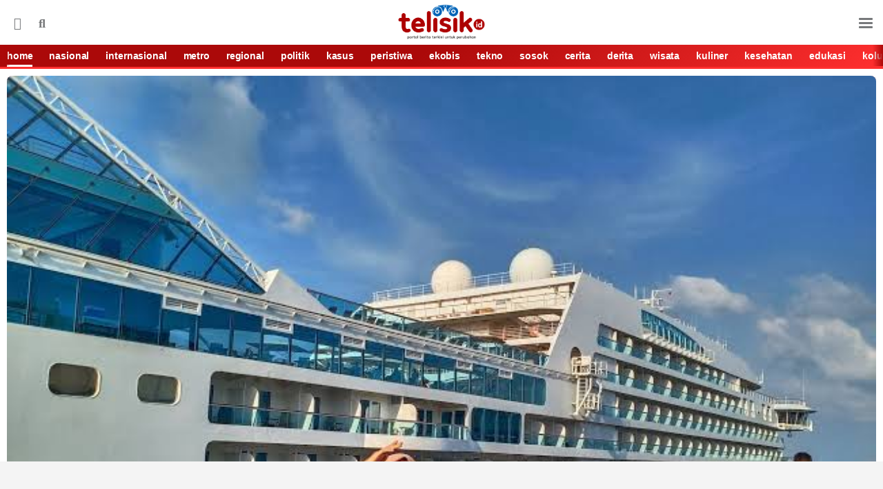

--- FILE ---
content_type: text/html; charset=UTF-8
request_url: https://telisik.id/rubrik/wisata
body_size: 12765
content:
<!DOCTYPE html>
<html lang="id-ID">

<head>
    <title>Kumpulan Berita Wisata Terkini - telisik.id</title>
    <meta charset="utf-8">
    <meta http-equiv="X-UA-Compatible" content="IE=edge">
    <meta http-equiv="Content-Type" content="text/html; charset=UTF-8" />

    <meta name="description" content="Informasi seputar wisata dan destinasi">
    <meta name="keyword" content="Destinasi, wisata, visit Indonesia">
    <meta name="author" content="Telisik Indonesia">
    <meta name="viewport" content="width=device-width, initial-scale=1, user-scalable=yes">
    <!-- <meta name="apple-mobile-web-app-capable" content="yes"> -->
    <!-- <meta name="google-play-app" content="app-id=com.telisik.indonesia"> -->
    <link rel="canonical" href="https://telisik.id/" />
    <link rel="apple-touch-icon" href="https://telisik.id/assets/mobile/img/favicon.png">
    <link rel="android-touch-icon" href="https://media.telisik.id/assets/img/favicon.png" />
    <link rel="icon" type="image/png" href="https://media.telisik.id/assets/img/favicon.png" sizes="32x32">
    <link rel="shortcut icon" href="https://media.telisik.id/assets/img/favicon.png">
    <meta name="twitter:card" content="summary_large_image" />
    <meta name="twitter:title" content="Kumpulan Berita Wisata Terkini - telisik.id" />
    <meta name="twitter:description" content="portal berita terkini untuk perubahan" />
    <meta name="twitter:image" content="https://media.telisik.id/assets/img/logo_baru.png" />
    <meta property="fb:pages" content="101575691244725" />
    <meta property="fb:app_id" content="403448640315424" />
    <meta property="og:site_name" content="telisik.id" />
    <meta property="og:title" content="Kumpulan Berita Wisata Terkini - telisik.id" />
    <meta property="og:url" content="https://telisik.id/rubrik/wisata" />
    <meta property="og:description" content="Informasi seputar wisata dan destinasi">
    <meta property="og:image" content="https://media.telisik.id/assets/img/logo_baru.png" />
    <meta property="og:type" content="website" />
    <meta name="platform" content="mobile" />
    <meta name="robots" content="max-snippet:160">
    <meta name="site_name" content="telisik.id">

    <script type="text/javascript">
        var EO_SUBCAT = "";
        var base_url = 'https://telisik.id/';
        var asset_url = 'https://telisik.id/assets';
    </script>

    <link rel="stylesheet" type="text/css" href="https://assets.telisik.id/assets/mobile/css/style.css" />
    <link rel="stylesheet" href="https://assets.telisik.id/assets/fontawesome/css/all.min.css">
    <script async type="text/javascript" src="https://assets.telisik.id/assets/mobile/js/jquery-min.js"></script>
    <script async type="text/javascript" src="https://assets.telisik.id/assets/mobile/js/lazysizes.min.js" async="true"></script>

    <style>
        .blur-up {
            -webkit-filter: blur(5px);
            filter: blur(5px);
            transition: filter 400ms, -webkit-filter 400ms;
        }

        .blur-up.lazyloaded {
            -webkit-filter: blur(0);
            filter: blur(0);
        }

        .fade-box .lazyload,
        .fade-box .lazyloading {
            opacity: 0;
            transition: opacity 400ms;
        }

        .fade-box img.lazyloaded {
            opacity: 1;
        }
    </style>
    <link href="https://assets.telisik.id/assets/mobile/css/ads.css" rel="stylesheet" type="text/css" />

    <!-- Begin DFP tag -->
    <!-- End DFP tag -->

    <!-- S:Tracker -->

    <!-- Google Tag Manager -->
    <script>
        (function(w, d, s, l, i) {
            w[l] = w[l] || [];
            w[l].push({
                'gtm.start': new Date().getTime(),
                event: 'gtm.js'
            });
            var f = d.getElementsByTagName(s)[0],
                j = d.createElement(s),
                dl = l != 'dataLayer' ? '&l=' + l : '';
            j.async = true;
            j.src =
                'https://www.googletagmanager.com/gtm.js?id=' + i + dl;
            f.parentNode.insertBefore(j, f);
        })(window, document, 'script', 'dataLayer', 'GTM-N279N46');
    </script>
    <!-- End Google Tag Manager -->
    <!-- E:Tracker -->
    <script defer src="https://cdn.onesignal.com/sdks/OneSignalSDK.js"></script>
    <script>
        var OneSignal = window.OneSignal || [];
        OneSignal.push(["init", {
            appId: "e7dc3913-510d-494a-af38-aad50fb8b2f5",
            subdomainName: 'telisik',
            autoRegister: true,
            promptOptions: {
                /* These prompt options values configure both the HTTP prompt and the HTTP popup. */
                /* actionMessage limited to 90 characters */
                actionMessage: "Nyalakan Notifikasi untuk mendapatkan Update Berita terkini telisik.id",
                /* acceptButtonText limited to 15 characters */
                acceptButtonText: "Ya",
                /* cancelButtonText limited to 15 characters */
                cancelButtonText: "tidak"
            }
        }]);
    </script>

</head>

<body id="top">

    <!-- Google Tag Manager (noscript) -->
    <noscript><iframe src="https://www.googletagmanager.com/ns.html?id=GTM-N279N46" height="0" width="0" style="display:none;visibility:hidden"></iframe></noscript>
    <!-- End Google Tag Manager (noscript) -->

    <!-- <div class="smartbanner_new"> -->

    </div>

    <header>
        <div class="header">
            <div class="header__top clearfix">
                <div class="logo pull-left">
                    <p>
                        <meta itemprop="logo" content="https://telisik.id/assets/img/logo_baru.png">
                        <a href="https://telisik.id/" class="gtm_logo_telisik"><img class="lazyload blur-up" src="[data-uri]" data-src="https://telisik.id/assets/img/logo_baru.png" alt="logo"></a>
                    </p>
                </div>
                <div class="menu pull-left clearfix">
                    <a href="" class="menu__graph pull-left"><span class="far fa-bell"></span></a>

                    <a href="" class="menu__graph pull-left"><span class="fas fa-search"></span></a>
                </div>
                <div class="menu pull-right clearfix">
                    <a href="#" class="menu__icon pull-left gtm_buttonmenu_telisik">
                        <span></span>
                        <span></span>
                        <span></span>
                    </a>
                    <div class="menu__block">
                        <div class="menu__block__search search">
                            <div class="menu__block__search__input search__input">
                            <form action="https://telisik.id/search/searchall" enctype="multipart/form-data" method="post" accept-charset="utf-8">
                                    <input type="text" placeholder="Search" name="query">
                                    <button class="fas fa-search"></button>
                                </form>
                            </div>
                        </div>
                        <div class="scroll">
                            <nav class="menu__block__list">
                                <ul>
                                    <li><a href="https://telisik.id/"><i class="fas fa-home"></i> HOME</a></li>
                                    <li><a href="https://telisik.id/rubrik/nasional">NASIONAL</a></li>
                                    <li><a href="https://telisik.id/rubrik/metro">Metro</a></li>
                                    <li><a href="https://telisik.id/rubrik/peristiwa">PERISTIWA</a></li>
                                    <li><a href="https://telisik.id/rubrik/kasus">KASUS</a></li>
                                    <li><a href="https://telisik.id/rubrik/politik">POLITIK</a></li>
                                    <li><a href="https://telisik.id/rubrik/cerita">CERITA</a></li>
                                    <li><a href="https://telisik.id/rubrik/travel">TRAVEL</a></li>
                                    <li><a href="https://telisik.id/rubrik/opini">OPINI</a></li>
                                    <li><a href="https://telisik.id/rubrik/kolumnis">KOLUMNIS</a></li>
                                    <li><a href="https://telisik.id/rubrik/kesehatan">SEHAT</a></li>
                                    <li><a href="https://telisik.id/rubrik/foto">FOTO</a></li>
                                    <li><a href="https://telisik.id/rubrik/video">VIDEO</a></li>
                                    <li><a href="https://telisik.id/rubrik/infografis">INFOGRAFIS</a></li>
                                    <li><a href="https://telisik.id/index">INDEKS</a></li>
                                </ul>
                            </nav>

                            <!-- s:login -->
                            <div class="menu__block__user">
                                <div class="text-center">
                                    <a alt="" href="" class="btn to_reg">REGISTER</a>
                                    <a alt="" href="" class="btn active to_login">LOGIN</a>
                                </div>
                            </div>
                            <!-- e:login -->
                            <div class="text-center">
                                <div class="socmed clearfix">
                                    <p>IKUTI KAMI</p>
                                    <a href="https://www.facebook.com/idtelisik" class="fb gtm_button_facebook"><i class="icon-facebook"></i></a>
                                    <a href="https://twitter.com/telisik_id" class="tw gtm_button_twitter"><i class="icon-tweet"></i></a>
                                    <a href="https://instagram.com/telisik.id" class="ig gtm_button_instagram"><i class="icon-instagram"></i></a>
                                </div>
                            </div>
                        </div>
                    </div>
                </div>
            </div>
            <div class="header__bottom">
                <div class="menu-slide scroll gtm_menuslidescroll_telisikindonesia">
                    <div class="scroll__wrap">

                        <a href="https://telisik.id/" class="active gtm_navbar_home">HOME</a>
                        <a href="https://telisik.id/rubrik/nasional" class=" gtm_navbar_nasional">NASIONAL</a>
                        <a href="https://telisik.id/rubrik/internasional" class=" gtm_navbar_internasional">INTERNASIONAL</a>
                        <a href="https://telisik.id/rubrik/metro" class=" gtm_navbar_metro">METRO</a>
                        <a href="https://telisik.id/rubrik/regional" class=" gtm_navbar_regional">REGIONAL</a>
                        <a href="https://telisik.id/rubrik/politik" class=" gtm_navbar_politik">POLITIK</a>
                        <a href="https://telisik.id/rubrik/kasus" class=" gtm_navbar_kasus">KASUS</a>
                        <a href="https://telisik.id/rubrik/peristiwa" class=" gtm_navbar_peristiwa">PERISTIWA</a>
                        <a href="https://telisik.id/rubrik/ekobis" class=" gtm_navbar_ekobis">EKOBIS</a>
                        <a href="https://telisik.id/rubrik/tekno" class=" gtm_navbar_tekno">TEKNO</a>
                        <a href="https://telisik.id/rubrik/sosok" class=" gtm_navbar_sosok">SOSOK</a>
                        <a href="https://telisik.id/rubrik/cerita" class=" gtm_navbar_cerita">CERITA</a>
                        <a href="https://telisik.id/rubrik/derita" class=" gtm_navbar_derita">DERITA</a>
                        <a href="https://telisik.id/rubrik/wisata" class=" gtm_navbar_wisata">WISATA</a>
                        <a href="https://telisik.id/rubrik/kuliner" class=" gtm_navbar_kuliner">KULINER</a>
                        <a href="https://telisik.id/rubrik/kesehatan" class=" gtm_navbar_sehat">KESEHATAN</a>
                        <a href="https://telisik.id/rubrik/edukasi" class=" gtm_navbar_edukasi">EDUKASI</a>
                        <a href="https://telisik.id/rubrik/kolumnis" class=" gtm_navbar_kolumnis">KOLUMNIS</a>
                        <a href="https://telisik.id/rubrik/opini" class=" gtm_navbar_opini">OPINI</a>
                        <a href="https://telisik.id/rubrik/foto" class=" gtm_navbar_topik">FOTO</a>
                        <a href="https://telisik.id/rubrik/video" class=" gtm_navbar_video">VIDEO</a>
                        <a href="https://telisik.id/rubrik/infografis" class=" gtm_navbar_infografis">INFOGRAFIS</a>
                        <a href="https://telisik.id/search" class=" gtm_navbar_indeks">INDEKS</a>

                    </div>
                </div>
            </div>
        </div>

        <div id="header_new"></div>
        <!-- s:banner billboard -->

        <div class="new_banner_reg_100 mt10" id="billboard">
            <div class="new_banner_reg_100_inner">
                <div class="new_banner_reg_100_trigger">
                    <center>

                    </center>
                </div>
            </div>
        </div>

        <!-- e:banner billboard -->
    </header>
    <main class="main">
        <!-- s:breaking news -->
        <div class="bn_bar" id="breaking_news">

        </div>
        <!-- e:breaking news -->

        <div class="list container">

            <!-- s:headline -->
                            <article class="headline gtm_headline">
                    <a href="https://telisik.id/news/4-destinasi-unik-untuk-rayakan-tahun-baru" class="headline__photo ratio16_9 box_img">
                        <picture class="img_con2 ">
                            
                            <img class="lazyload blur-up width100" data-sizes="auto" src="[data-uri]" data-src="https://media.telisik.id/assets/img/news/2022/12/4_destinasi_unik_untuk_rayakan_tahun_baru.jpg" alt="4 Destinasi Unik untuk Rayakan Tahun Baru">
                        </picture>
                    </a>
                    <div class="headline__desc">
                        <h2><a href="https://telisik.id/news/4-destinasi-unik-untuk-rayakan-tahun-baru">4 Destinasi Unik untuk Rayakan Tahun Baru</a></h2>
                        <span class="sub"><i class="fas fa-check-circle"></i> WISATA</span>
                        <span class="date">Minggu, 25 Desember 2022</span>
                    </div>
                </article>
            
            <!-- e:headline -->

            <!-- s:channelbox covid -->

            <!-- e:channelbox covid -->

            <!-- S: MARKET WATCH -->


            <!-- E: MARKET WATCH -->


            <!-- s:berita utama -->
            <article class="list-scroll grey full">
                                        <div class="title ">Berita Utama <i class="fas fa-angle-double-right"></i></div>
                        <div class="scroll">
                            <div class="scroll__wrap clearfix gtm_beritautama">
                                                                    <div class="list-scroll__item">
                                        <a href="https://telisik.id/news/pesona-spot-menyelam-jokowi-point-daya-tarik-baru-di-wakatobi">
                                            <span class="list-scroll__item__photo ratio16_9 box_img">
                                                <picture class="img_con ">
                                                                                                        <img class="lazyload blur-up width100" src="[data-uri]" data-src="https://telisik.id/assets/img/news/2022/06/pesona_spot_menyelam_jokowi_point_daya_tarik_baru_di_wakatobi.jpg" alt="Pesona Spot Menyelam Jokowi Point, Daya Tarik Baru di Wakatobi">
                                                </picture>
                                            </span>
                                            <p>
                                                Pesona Spot Menyelam Jokowi Point, Daya Tarik Baru di Wakatobi </p>
                                        </a>
                                    </div>
                                                                    <div class="list-scroll__item">
                                        <a href="https://telisik.id/news/5-destinasi-wisata-di-sultra-ini-bisa-kamu-kunjungi-saat-libur-lebaran">
                                            <span class="list-scroll__item__photo ratio16_9 box_img">
                                                <picture class="img_con ">
                                                                                                        <img class="lazyload blur-up width100" src="[data-uri]" data-src="https://telisik.id/assets/img/news/2022/04/0E31B216-5C23-47E4-BCD9-EFD967422679.jpeg" alt="5 Destinasi Wisata di Sultra Ini Bisa Kamu Kunjungi Saat Libur Lebaran">
                                                </picture>
                                            </span>
                                            <p>
                                                5 Destinasi Wisata di Sultra Ini Bisa Kamu Kunjungi Saat Libur Lebaran </p>
                                        </a>
                                    </div>
                                                                    <div class="list-scroll__item">
                                        <a href="https://telisik.id/news/beragam-pesona-wisata-soropia-yang-tak-banyak-diketahui">
                                            <span class="list-scroll__item__photo ratio16_9 box_img">
                                                <picture class="img_con ">
                                                                                                        <img class="lazyload blur-up width100" src="[data-uri]" data-src="https://telisik.id/assets/img/news/2022/03/beragam_pesona_wisata_soropia_yang_tak_banyak_diketahui.jpg" alt="Beragam Pesona Wisata Soropia yang Tak Banyak Diketahui">
                                                </picture>
                                            </span>
                                            <p>
                                                Beragam Pesona Wisata Soropia yang Tak Banyak Diketahui </p>
                                        </a>
                                    </div>
                                                                    <div class="list-scroll__item">
                                        <a href="https://telisik.id/news/indonesia-dinobatkan-jadi-negara-tercantik-alami-nomor-1-di-dunia">
                                            <span class="list-scroll__item__photo ratio16_9 box_img">
                                                <picture class="img_con ">
                                                                                                        <img class="lazyload blur-up width100" src="[data-uri]" data-src="https://telisik.id/assets/img/news/2022/02/indonesia_dinobatkan_jadi_negara_tercantik_alami_nomor_1_di_dunia.jpeg" alt="Indonesia Dinobatkan Jadi Negara Tercantik Alami Nomor 1 di Dunia">
                                                </picture>
                                            </span>
                                            <p>
                                                Indonesia Dinobatkan Jadi Negara Tercantik Alami Nomor 1 di Dunia </p>
                                        </a>
                                    </div>
                                                                    <div class="list-scroll__item">
                                        <a href="https://telisik.id/news/pesona-6-destinasi-wisata-hadiah-kemenangan-greysia-dan-apriyani-salah-satunya-wakatobi">
                                            <span class="list-scroll__item__photo ratio16_9 box_img">
                                                <picture class="img_con ">
                                                                                                        <img class="lazyload blur-up width100" src="[data-uri]" data-src="https://telisik.id/assets/img/news/2021/08/pesona_6_destinasi_wisata_hadiah_kemenangan_greysia_dan_apriyani_salah_satunya_wakatobi.jpg" alt="Pesona 6 Destinasi Wisata Hadiah Kemenangan Greysia dan Apriyani, Salah Satunya Wakatobi">
                                                </picture>
                                            </span>
                                            <p>
                                                Pesona 6 Destinasi Wisata Hadiah Kemenangan Greysia dan Apriyani, Salah Satunya Wakatobi </p>
                                        </a>
                                    </div>
                                                            </div>
                        </div>
                            </article>
            <!-- e:berita utama -->


            <!-- s:berita terbaru-->
            <div class="title title--brt">Berita Terbaru <i class="fas fa-angle-double-right mt20"></i></div>
            <!-- s:berita terbaru right -->
                            <article class="list__item clearfix bg_grd_sky">
                    <a href="https://telisik.id/news/7-keunikan-shanghai-disneyland-yang-tidak-ada-di-disneyland-lain" class="list__item__photo box_img pull-right">
                        <picture class="img_con">
                                                        <img class="lazyload blur-up width100" src="[data-uri]" data-src="https://telisik.id/assets/img/news/2025/11/7_keunikan_shanghai_disneyland_yang_tidak_ada_di_disneyland_lain.jpg" alt="7 Keunikan Shanghai Disneyland yang Tidak Ada di Disneyland Lain">
                        </picture>
                    </a>
                    <div class="list__item__desc pl20 pull-left">
                        <span class="author"><img src="https://telisik.id/assets/mobile/img/favicon.png" class="avatar">Tim Telisik</span>
                        <span class=" posisi">Reporter</span>
                        <h4><a href="https://telisik.id/news/7-keunikan-shanghai-disneyland-yang-tidak-ada-di-disneyland-lain">
                                7 Keunikan Shanghai Disneyland yang Tidak Ada di Disneyland Lain</a></h4>
                        <span class="sub bg_white p-box">Wisata</span>
                        <span class="date p-box">Senin, 10 November 2025</span>
                    </div>
                </article>
                        <!-- e:berita terbaru sisip -->
                            <article class="list__item clearfix">
                    <a href="https://telisik.id/news/rekomendasi-hotel-magelang-cozy-dan-nyaman-untuk-keluarga" class="list__item__photo box_img pull-left">
                        <picture class="img_con ">
                                                        <img class="lazyload blur-up width100" src="[data-uri]" data-src="https://telisik.id/assets/img/news/2025/05/rekomendasi_hotel_magelang_cozy_dan_nyaman_untuk_keluarga.jpg" alt="Rekomendasi Hotel Magelang, Cozy dan Nyaman untuk Keluarga" />
                        </picture>
                    </a>
                    <div class="list__item__desc pull-left">
                        <span class="author"><img src="https://telisik.id/assets/mobile/img/favicon.png" class="avatar">Tim Telisik</span>
                        <span class=" posisi">Reporter</span>
                        <h4><a href="https://telisik.id/news/rekomendasi-hotel-magelang-cozy-dan-nyaman-untuk-keluarga">
                                Rekomendasi Hotel Magelang, Cozy dan Nyaman untuk Keluarga</a></h4>
                        <span class="sub">Wisata</span>
                        <span class="date">Kamis, 15 Mei 2025</span>
                    </div>
                </article>
                            <article class="list__item clearfix">
                    <a href="https://telisik.id/news/daftar-lengkap-kalender-libur-mei-2025-tanggal-merah-dan-cuti-bersama--dimanfaatkan-bersantai" class="list__item__photo box_img pull-left">
                        <picture class="img_con ">
                                                        <img class="lazyload blur-up width100" src="[data-uri]" data-src="https://telisik.id/assets/img/news/2025/04/daftar_lengkap_kalender_libur_mei_2025_tanggal_merah_dan_cuti_bersama_dimanfaatkan_bersantai.jpg" alt="Daftar Lengkap Kalender Libur Mei 2025, Tanggal Merah dan Cuti Bersama Dimanfaatkan Bersantai" />
                        </picture>
                    </a>
                    <div class="list__item__desc pull-left">
                        <span class="author"><img src="https://telisik.id/assets/mobile/img/favicon.png" class="avatar">Ahmad Jaelani</span>
                        <span class=" posisi">Reporter</span>
                        <h4><a href="https://telisik.id/news/daftar-lengkap-kalender-libur-mei-2025-tanggal-merah-dan-cuti-bersama--dimanfaatkan-bersantai">
                                Daftar Lengkap Kalender Libur Mei 2025, Tanggal Merah dan Cuti Bersama Dimanfaatkan Bersantai</a></h4>
                        <span class="sub">Wisata</span>
                        <span class="date">Jumat, 25 April 2025</span>
                    </div>
                </article>
                            <article class="list__item clearfix">
                    <a href="https://telisik.id/news/10-suku-di-tanah-air-cetak-lulusan-sarjana-paling-banyak" class="list__item__photo box_img pull-left">
                        <picture class="img_con ">
                                                        <img class="lazyload blur-up width100" src="[data-uri]" data-src="https://telisik.id/assets/img/news/2025/01/10_suku_di_tanah_air_cetak_lulusan_sarjana_paling_banyak.jpg" alt="10 Suku di Tanah Air Cetak Lulusan Sarjana Paling Banyak" />
                        </picture>
                    </a>
                    <div class="list__item__desc pull-left">
                        <span class="author"><img src="https://telisik.id/assets/mobile/img/favicon.png" class="avatar">Ahmad Jaelani</span>
                        <span class=" posisi">Reporter</span>
                        <h4><a href="https://telisik.id/news/10-suku-di-tanah-air-cetak-lulusan-sarjana-paling-banyak">
                                10 Suku di Tanah Air Cetak Lulusan Sarjana Paling Banyak</a></h4>
                        <span class="sub">Wisata</span>
                        <span class="date">Kamis, 23 Januari 2025</span>
                    </div>
                </article>
            
            <!-- s:banner newsfeed1 -->
            <!-- e:banner newsfeed1 -->

            <!-- s:berita terbaru sisip -->
                            <article class="list__item clearfix">
                    <a href="https://telisik.id/news/tempat-wisata-ini-bisa-jadi-pilihan-berakhir-pekan-dekat-dari-kota-kendari" class="list__item__photo box_img pull-left">
                        <picture class="img_con ">
                                                        <img class="lazyload blur-up width100" src="[data-uri]" data-src="https://telisik.id/assets/img/news/2024/08/tempat_wisata_ini_bisa_jadi_pilihan_berakhir_pekan_dekat_dari_kota_kendari.webp" alt="Tempat Wisata Ini Bisa jadi Pilihan Berakhir Pekan, Dekat dari Kota Kendari">
                        </picture>
                    </a>
                    <div class="list__item__desc pull-left">
                        <span class="author"><img src="https://telisik.id/assets/mobile/img/favicon.png" class="avatar">Siti Nabila</span>
                        <span class=" posisi">Reporter</span>
                        <h4><a href="https://telisik.id/news/tempat-wisata-ini-bisa-jadi-pilihan-berakhir-pekan-dekat-dari-kota-kendari">
                                Tempat Wisata Ini Bisa jadi Pilihan Berakhir Pekan, Dekat dari Kota Kendari</a></h4>
                        <span class="sub">Wisata</span>
                        <span class="date">Sabtu, 10 Agustus 2024</span>
                    </div>
                </article>
                            <article class="list__item clearfix">
                    <a href="https://telisik.id/news/dilanda-kekeringan-wisata-alam-kabura-burana-buton-selatan-tetap-beroperasi" class="list__item__photo box_img pull-left">
                        <picture class="img_con ">
                                                        <img class="lazyload blur-up width100" src="[data-uri]" data-src="https://telisik.id/assets/img/news/2023/12/dilanda_kekeringan_wisata_alam_kabura-burana_buton_selatan_tetap_beroperasi.webp" alt="Dilanda Kekeringan, Wisata Alam Kabura-burana Buton Selatan Tetap Beroperasi">
                        </picture>
                    </a>
                    <div class="list__item__desc pull-left">
                        <span class="author"><img src="https://telisik.id/assets/mobile/img/favicon.png" class="avatar">Ali Iskandar Majid</span>
                        <span class=" posisi">Reporter </span>
                        <h4><a href="https://telisik.id/news/dilanda-kekeringan-wisata-alam-kabura-burana-buton-selatan-tetap-beroperasi">
                                Dilanda Kekeringan, Wisata Alam Kabura-burana Buton Selatan Tetap Beroperasi</a></h4>
                        <span class="sub">Wisata</span>
                        <span class="date">Minggu, 31 Desember 2023</span>
                    </div>
                </article>
                            <article class="list__item clearfix">
                    <a href="https://telisik.id/news/menikmati-water-park-mantara-kendari-wisata-air-buatan-isi-libur-panjang-nataru" class="list__item__photo box_img pull-left">
                        <picture class="img_con ">
                                                        <img class="lazyload blur-up width100" src="[data-uri]" data-src="https://telisik.id/assets/img/news/2023/12/menikmati_water_park_mantara_kendari_wisata_air_buatan_isi_libur_panjang_nataru.webp" alt="Menikmati Water Park Mantara Kendari Wisata Air Buatan, Isi Libur Panjang Nataru">
                        </picture>
                    </a>
                    <div class="list__item__desc pull-left">
                        <span class="author"><img src="https://telisik.id/assets/mobile/img/favicon.png" class="avatar">Ayu Safitri</span>
                        <span class=" posisi">Reporter</span>
                        <h4><a href="https://telisik.id/news/menikmati-water-park-mantara-kendari-wisata-air-buatan-isi-libur-panjang-nataru">
                                Menikmati Water Park Mantara Kendari Wisata Air Buatan, Isi Libur Panjang Nataru</a></h4>
                        <span class="sub">Wisata</span>
                        <span class="date">Jumat, 29 Desember 2023</span>
                    </div>
                </article>
                        <!-- e:berita terbaru sisip -->

            <!-- s:berita terbaru sisip -->
                            <article class="list__item clearfix">
                    <a href="https://telisik.id/news/teluk-kendari-bakal-jadi-pusat-oleh-oleh-dan-destinasi-wisata-tambahan" class="list__item__photo box_img pull-left">
                        <picture class="img_con ">
                                                        <img class="lazyload blur-up width100" src="[data-uri]" data-src="https://telisik.id/assets/img/news/2023/06/teluk_kendari_bakal_jadi_pusat_oleh-oleh_dan_destinasi_wisata_tambahan.jpg" alt="Teluk Kendari Bakal jadi Pusat Oleh-Oleh dan Destinasi Wisata Tambahan">
                        </picture>
                    </a>
                    <div class="list__item__desc pull-left">
                        <span class="author"><img src="https://telisik.id/assets/mobile/img/favicon.png" class="avatar">Nur Khumairah Sholeha Hasan</span>
                        <span class=" posisi">reporter</span>
                        <h4><a href="https://telisik.id/news/teluk-kendari-bakal-jadi-pusat-oleh-oleh-dan-destinasi-wisata-tambahan">
                                Teluk Kendari Bakal jadi Pusat Oleh-Oleh dan Destinasi Wisata Tambahan</a></h4>
                        <span class="sub">Wisata</span>
                        <span class="date">Selasa, 20 Juni 2023</span>
                    </div>
                </article>
                            <article class="list__item clearfix">
                    <a href="https://telisik.id/news/pantai-woong-rame-sumatera-utara-rujukan-berlibur-hilangkan-penat-dan-stres" class="list__item__photo box_img pull-left">
                        <picture class="img_con ">
                                                        <img class="lazyload blur-up width100" src="[data-uri]" data-src="https://telisik.id/assets/img/news/2023/06/FORMAT_FOTO_(3)1.jpg" alt="Pantai Woong Rame Sumatera Utara Rujukan Berlibur Hilangkan Penat dan Stres">
                        </picture>
                    </a>
                    <div class="list__item__desc pull-left">
                        <span class="author"><img src="https://telisik.id/assets/mobile/img/favicon.png" class="avatar">Reza Fahlefy</span>
                        <span class=" posisi">Reporter Medan</span>
                        <h4><a href="https://telisik.id/news/pantai-woong-rame-sumatera-utara-rujukan-berlibur-hilangkan-penat-dan-stres">
                                Pantai Woong Rame Sumatera Utara Rujukan Berlibur Hilangkan Penat dan Stres</a></h4>
                        <span class="sub">Wisata</span>
                        <span class="date">Minggu, 18 Juni 2023</span>
                    </div>
                </article>
                            <article class="list__item clearfix">
                    <a href="https://telisik.id/news/batu-batu-raha-samping-stadion-sepak-bola-tak-kalah-indah" class="list__item__photo box_img pull-left">
                        <picture class="img_con ">
                                                        <img class="lazyload blur-up width100" src="[data-uri]" data-src="https://telisik.id/assets/img/news/2023/05/batu-batu_raha_samping_stadion_sepak_bola_tak_kalah_indah.jpg" alt="Batu-Batu Raha Samping Stadion Sepak Bola Tak Kalah Indah">
                        </picture>
                    </a>
                    <div class="list__item__desc pull-left">
                        <span class="author"><img src="https://telisik.id/assets/mobile/img/favicon.png" class="avatar">Putri Wulandari</span>
                        <span class=" posisi">Reporter Muna Barat </span>
                        <h4><a href="https://telisik.id/news/batu-batu-raha-samping-stadion-sepak-bola-tak-kalah-indah">
                                Batu-Batu Raha Samping Stadion Sepak Bola Tak Kalah Indah</a></h4>
                        <span class="sub">Wisata</span>
                        <span class="date">Minggu, 28 Mei 2023</span>
                    </div>
                </article>
                        <!-- e:berita terbaru sisip -->

            <!-- s:banner staticbanner1 -->
            <div class="list__item banner clearfix">
                <div class="banner__in">
                    <center>

                    </center>
                </div>
            </div>
            <!-- e:banner staticbanner1 -->

            <!-- s:terpopuler -->
            <article class="list-scroll grey full">
                <div class="title title--br">Trending <i class="fas fa-angle-double-right "></i></div>
                <div class="scroll">
                    <div class="scroll__wrap clearfix gtm_beritautama">
                                            </div>
                </div>
            </article>
            <!-- e:terpopuler -->

                            <article class="list__item clearfix">
                    <a href="https://telisik.id/news/pantai-ketebe-dari-atas-jalan-raya-bikin-jatuh-cinta-" class="list__item__photo box_img pull-left">
                        <picture class="img_con ">
                                                        <img class="lazyload blur-up width100" src="[data-uri]" data-src="https://telisik.id/assets/img/news/2023/05/pantai_ketebe_dari_atas_jalan_raya_bikin_jatuh_cinta_.jpeg" alt="Pantai Ketebe dari Atas Jalan Raya Bikin Jatuh Cinta ">
                        </picture>
                    </a>
                    <div class="list__item__desc pull-left">
                        <span class="author"><img src="https://telisik.id/assets/mobile/img/favicon.png" class="avatar">Berto Davids</span>
                        <span class=" posisi">Reporter Kupang</span>
                        <h4><a href="https://telisik.id/news/pantai-ketebe-dari-atas-jalan-raya-bikin-jatuh-cinta-">
                                Pantai Ketebe dari Atas Jalan Raya Bikin Jatuh Cinta </a></h4>
                        <span class="sub">Wisata</span>
                        <span class="date">Selasa, 23 Mei 2023</span>
                    </div>
                </article>
                            <article class="list__item clearfix">
                    <a href="https://telisik.id/news/nikmati-liburan-di-pantai-kuala-dewi-serdang-bedagai-dengan-alam-asri-dan-biaya-murah" class="list__item__photo box_img pull-left">
                        <picture class="img_con ">
                                                        <img class="lazyload blur-up width100" src="[data-uri]" data-src="https://telisik.id/assets/img/news/2023/05/nikmati_liburan_di_pantai_kuala_dewi_serdang_bedagai_dengan_alam_asri_dan_biaya_murah.jpg" alt="Nikmati Liburan di Pantai Kuala Dewi Serdang Bedagai dengan Alam Asri dan Biaya Murah">
                        </picture>
                    </a>
                    <div class="list__item__desc pull-left">
                        <span class="author"><img src="https://telisik.id/assets/mobile/img/favicon.png" class="avatar">Reza Fahlefy</span>
                        <span class=" posisi">Reporter Medan</span>
                        <h4><a href="https://telisik.id/news/nikmati-liburan-di-pantai-kuala-dewi-serdang-bedagai-dengan-alam-asri-dan-biaya-murah">
                                Nikmati Liburan di Pantai Kuala Dewi Serdang Bedagai dengan Alam Asri dan Biaya Murah</a></h4>
                        <span class="sub">Wisata</span>
                        <span class="date">Senin, 01 Mei 2023</span>
                    </div>
                </article>
                            <article class="list__item clearfix">
                    <a href="https://telisik.id/news/pantai-dan-permandian-air-tawar-jadi-pilihan-wisata-umkm-panen-cuan" class="list__item__photo box_img pull-left">
                        <picture class="img_con ">
                                                        <img class="lazyload blur-up width100" src="[data-uri]" data-src="https://telisik.id/assets/img/news/2023/04/pantai_dan_permandian_air_tawar_jadi_pilihan_wisata_umkm_panen_cuan.jpg" alt="Pantai dan Permandian Air Tawar jadi Pilihan Wisata, UMKM Panen Cuan">
                        </picture>
                    </a>
                    <div class="list__item__desc pull-left">
                        <span class="author"><img src="https://telisik.id/assets/mobile/img/favicon.png" class="avatar">Sunaryo</span>
                        <span class=" posisi">Reporter Muna</span>
                        <h4><a href="https://telisik.id/news/pantai-dan-permandian-air-tawar-jadi-pilihan-wisata-umkm-panen-cuan">
                                Pantai dan Permandian Air Tawar jadi Pilihan Wisata, UMKM Panen Cuan</a></h4>
                        <span class="sub">Wisata</span>
                        <span class="date">Senin, 24 April 2023</span>
                    </div>
                </article>
                        <!-- e:berita terbaru sisip -->
            <!-- s:banner newsfeed2 -->
            <div class="list__item banner clearfix">
                <div class="banner__in">
                    <center>

                    </center>
                </div>
            </div>
            <!-- e:banner newsfeed2 -->
            <!-- s:berita PILIHAN -->
            <article class="list-scroll grey full">
                <div class="title title--br">Pilihan Redaksi <i class="fas fa-angle-double-right"></i></div>
                <div class="scroll">
                    <div class="scroll__wrap clearfix gtm_beritautama">
                                                    <div class="list-scroll__item">
                                <a href="https://telisik.id/news/dilanda-kekeringan-wisata-alam-kabura-burana-buton-selatan-tetap-beroperasi">
                                    <span class="list-scroll__item__photo ratio16_9 box_img">
                                        <picture class="img_con ">
                                                                                        <img class="lazyload blur-up width100" src="[data-uri]" data-src="https://telisik.id/assets/img/news/2023/12/dilanda_kekeringan_wisata_alam_kabura-burana_buton_selatan_tetap_beroperasi.webp" alt="Dilanda Kekeringan, Wisata Alam Kabura-burana Buton Selatan Tetap Beroperasi">
                                        </picture>
                                    </span>
                                    <p>
                                        Dilanda Kekeringan, Wisata Alam Kabura-burana Buton Selatan Tetap Beroperasi </p>
                                </a>
                            </div>
                                                    <div class="list-scroll__item">
                                <a href="https://telisik.id/news/menikmati-water-park-mantara-kendari-wisata-air-buatan-isi-libur-panjang-nataru">
                                    <span class="list-scroll__item__photo ratio16_9 box_img">
                                        <picture class="img_con ">
                                                                                        <img class="lazyload blur-up width100" src="[data-uri]" data-src="https://telisik.id/assets/img/news/2023/12/menikmati_water_park_mantara_kendari_wisata_air_buatan_isi_libur_panjang_nataru.webp" alt="Menikmati Water Park Mantara Kendari Wisata Air Buatan, Isi Libur Panjang Nataru">
                                        </picture>
                                    </span>
                                    <p>
                                        Menikmati Water Park Mantara Kendari Wisata Air Buatan, Isi Libur Panjang Nataru </p>
                                </a>
                            </div>
                                                    <div class="list-scroll__item">
                                <a href="https://telisik.id/news/pantai-ketebe-dari-atas-jalan-raya-bikin-jatuh-cinta-">
                                    <span class="list-scroll__item__photo ratio16_9 box_img">
                                        <picture class="img_con ">
                                                                                        <img class="lazyload blur-up width100" src="[data-uri]" data-src="https://telisik.id/assets/img/news/2023/05/pantai_ketebe_dari_atas_jalan_raya_bikin_jatuh_cinta_.jpeg" alt="Pantai Ketebe dari Atas Jalan Raya Bikin Jatuh Cinta ">
                                        </picture>
                                    </span>
                                    <p>
                                        Pantai Ketebe dari Atas Jalan Raya Bikin Jatuh Cinta  </p>
                                </a>
                            </div>
                                                    <div class="list-scroll__item">
                                <a href="https://telisik.id/news/danau-kasiono-oe-tempat-kemah-estetik-kaum-milenial">
                                    <span class="list-scroll__item__photo ratio16_9 box_img">
                                        <picture class="img_con ">
                                                                                        <img class="lazyload blur-up width100" src="[data-uri]" data-src="https://telisik.id/assets/img/news/2023/02/danau_kasiono_oe_tempat_kemah_estetik_kaum_milenial.webp" alt="Danau Kasiono Oe Tempat Kemah Estetik Kaum Milenial">
                                        </picture>
                                    </span>
                                    <p>
                                        Danau Kasiono Oe Tempat Kemah Estetik Kaum Milenial </p>
                                </a>
                            </div>
                                                    <div class="list-scroll__item">
                                <a href="https://telisik.id/news/kota-wuna-jejak-sejarah-peradaban-muna">
                                    <span class="list-scroll__item__photo ratio16_9 box_img">
                                        <picture class="img_con ">
                                                                                        <img class="lazyload blur-up width100" src="[data-uri]" data-src="https://telisik.id/assets/img/news/2023/02/kota_wuna_jejak_sejarah_peradaban_muna.jpg" alt="Kota Wuna, Jejak Sejarah Peradaban Muna">
                                        </picture>
                                    </span>
                                    <p>
                                        Kota Wuna, Jejak Sejarah Peradaban Muna </p>
                                </a>
                            </div>
                                            </div>
                </div>
            </article>
            <!-- e:berita PILIHAN -->

            <!-- s:banner staticbanner2 -->
            <div class="list__item banner clearfix">
                <div class="banner__in">
                    <center>

                    </center>
                </div>
            </div>
            <!-- e:banner staticbanner2 -->
            <!-- s:berita terbaru sisip -->
                            <article class="list__item clearfix">
                    <a href="https://telisik.id/news/wisata-air-terjun-nusa-tenggara-timur-ini-mirip-sungai-di-inggris" class="list__item__photo box_img pull-left">
                        <picture class="img_con ">
                                                        <img class="lazyload blur-up width100" src="[data-uri]" data-src="https://telisik.id/assets/img/news/2023/04/wisata_air_terjun_nusa_tenggara_timur_ini_mirip_sungai_di_inggris.jpeg" alt="Wisata Air Terjun Nusa Tenggara Timur Ini Mirip Sungai di Inggris">
                        </picture>
                    </a>
                    <div class="list__item__desc pull-left">
                        <span class="author"><img src="https://telisik.id/assets/mobile/img/favicon.png" class="avatar">Berto Davids</span>
                        <span class=" posisi">Reporter Kupang</span>
                        <h4><a href="https://telisik.id/news/wisata-air-terjun-nusa-tenggara-timur-ini-mirip-sungai-di-inggris">
                                Wisata Air Terjun Nusa Tenggara Timur Ini Mirip Sungai di Inggris</a></h4>
                        <span class="sub">Wisata</span>
                        <span class="date">
                            Minggu, 16 April 2023</span>
                    </div>
                </article>                 <article class="list__item clearfix">
                    <a href="https://telisik.id/news/didirikan-sultan-buton-ke-29-bangunan-masjid-quba-masih-bentuk-asli" class="list__item__photo box_img pull-left">
                        <picture class="img_con ">
                                                        <img class="lazyload blur-up width100" src="[data-uri]" data-src="https://telisik.id/assets/img/news/2023/04/didirikan_sultan_buton_ke-29_bangunan_masjid_quba_masih_bentuk_asli.jpg" alt="Didirikan Sultan Buton ke-29, Bangunan Masjid Quba Masih Bentuk Asli">
                        </picture>
                    </a>
                    <div class="list__item__desc pull-left">
                        <span class="author"><img src="https://telisik.id/assets/mobile/img/favicon.png" class="avatar">Elfinasari</span>
                        <span class=" posisi">Reporter </span>
                        <h4><a href="https://telisik.id/news/didirikan-sultan-buton-ke-29-bangunan-masjid-quba-masih-bentuk-asli">
                                Didirikan Sultan Buton ke-29, Bangunan Masjid Quba Masih Bentuk Asli</a></h4>
                        <span class="sub">Wisata</span>
                        <span class="date">
                            Minggu, 16 April 2023</span>
                    </div>
                </article>                 <article class="list__item clearfix">
                    <a href="https://telisik.id/news/rice-field-trail-tempat-wisata-yang-mengandalkan-keindahan-sawah-petani-manggarai" class="list__item__photo box_img pull-left">
                        <picture class="img_con ">
                                                        <img class="lazyload blur-up width100" src="[data-uri]" data-src="https://telisik.id/assets/img/news/2023/04/rice_field_trail_tempat_wisata_yang_mengandalkan_keindahan_sawah_petani_manggarai.jpeg" alt="Rice Field Trail, Tempat Wisata yang Mengandalkan Keindahan Sawah Petani Manggarai">
                        </picture>
                    </a>
                    <div class="list__item__desc pull-left">
                        <span class="author"><img src="https://telisik.id/assets/mobile/img/favicon.png" class="avatar">Berto Davids</span>
                        <span class=" posisi">Reporter Kupang</span>
                        <h4><a href="https://telisik.id/news/rice-field-trail-tempat-wisata-yang-mengandalkan-keindahan-sawah-petani-manggarai">
                                Rice Field Trail, Tempat Wisata yang Mengandalkan Keindahan Sawah Petani Manggarai</a></h4>
                        <span class="sub">Wisata</span>
                        <span class="date">
                            Senin, 10 April 2023</span>
                    </div>
                </article>             <!-- e:berita terbaru sisip -->

            <!-- s:banner newsfeed3 -->
            <!-- e:banner newsfeed3 -->

            <!-- s:berita terbaru sisip -->
                            <article class="list__item clearfix">
                    <a href="https://telisik.id/news/rumah-tua-tjong-a-fie-objek-wisata-sejarah-paling-diminati-di-medan" class="list__item__photo box_img pull-left">
                        <picture class="img_con ">
                                                        <img class="lazyload blur-up width100" data-sizes="auto" src="[data-uri]" data-src="https://telisik.id/assets/img/news/2023/04/rumah_tua_tjong_a_fie_objek_wisata_sejarah_paling_diminati_di_medan.jpg" alt="Rumah Tua Tjong A Fie Objek Wisata Sejarah Paling Diminati di Medan">
                        </picture>
                    </a>
                    <div class="list__item__desc pull-left">
                        <span class="author"><img src="https://telisik.id/assets/mobile/img/favicon.png" class="avatar">Reza Fahlefy</span>
                        <span class=" posisi">Reporter Medan</span>
                        <h4><a href="https://telisik.id/news/rumah-tua-tjong-a-fie-objek-wisata-sejarah-paling-diminati-di-medan">
                                Rumah Tua Tjong A Fie Objek Wisata Sejarah Paling Diminati di Medan</a></h4>
                        <span class="sub">Wisata</span>
                        <span class="date">Sabtu, 01 April 2023</span>
                    </div>
                </article>
                            <article class="list__item clearfix">
                    <a href="https://telisik.id/news/pantai-teleng-pacitan-tawarkan-keindahan-ombak-untuk-berselancar" class="list__item__photo box_img pull-left">
                        <picture class="img_con ">
                                                        <img class="lazyload blur-up width100" data-sizes="auto" src="[data-uri]" data-src="https://telisik.id/assets/img/news/2023/03/pantai_teleng_pacitan_tawarkan_keindahan_ombak_untuk_berselancar.jpg" alt="Pantai Teleng Pacitan Tawarkan Keindahan Ombak untuk Berselancar">
                        </picture>
                    </a>
                    <div class="list__item__desc pull-left">
                        <span class="author"><img src="https://telisik.id/assets/mobile/img/favicon.png" class="avatar">Try Wahyudi Ary Setyawan</span>
                        <span class=" posisi">Reporter Surabaya</span>
                        <h4><a href="https://telisik.id/news/pantai-teleng-pacitan-tawarkan-keindahan-ombak-untuk-berselancar">
                                Pantai Teleng Pacitan Tawarkan Keindahan Ombak untuk Berselancar</a></h4>
                        <span class="sub">Wisata</span>
                        <span class="date">Sabtu, 25 Maret 2023</span>
                    </div>
                </article>
                            <article class="list__item clearfix">
                    <a href="https://telisik.id/news/s7-kupa-beach-spot-foto-estetik-di-parepare" class="list__item__photo box_img pull-left">
                        <picture class="img_con ">
                                                        <img class="lazyload blur-up width100" data-sizes="auto" src="[data-uri]" data-src="https://telisik.id/assets/img/news/2023/03/s7_kupa_beach_spot_foto_estetik_di_parepare.jpg" alt="S7 Kupa Beach, Spot Foto Estetik di Parepare">
                        </picture>
                    </a>
                    <div class="list__item__desc pull-left">
                        <span class="author"><img src="https://telisik.id/assets/mobile/img/favicon.png" class="avatar">Putri Wulandari</span>
                        <span class=" posisi">Reporter Muna Barat </span>
                        <h4><a href="https://telisik.id/news/s7-kupa-beach-spot-foto-estetik-di-parepare">
                                S7 Kupa Beach, Spot Foto Estetik di Parepare</a></h4>
                        <span class="sub">Wisata</span>
                        <span class="date">Rabu, 08 Maret 2023</span>
                    </div>
                </article>
                        <!-- e:berita terbaru sisip -->
            <!-- s:berita terbaru sisip -->
                            <article class="list__item clearfix">
                    <a href="https://telisik.id/news/danau-kasiono-oe-tempat-kemah-estetik-kaum-milenial" class="list__item__photo box_img pull-left">
                        <picture class="img_con ">
                                                        <img class="lazyload blur-up width100" data-sizes="auto" src="[data-uri]" data-src="https://telisik.id/assets/img/news/2023/02/danau_kasiono_oe_tempat_kemah_estetik_kaum_milenial.webp" alt="Danau Kasiono Oe Tempat Kemah Estetik Kaum Milenial">
                        </picture>
                    </a>
                    <div class="list__item__desc pull-left">
                        <span class="author"><img src="https://telisik.id/assets/mobile/img/favicon.png" class="avatar">Putri Wulandari</span>
                        <span class=" posisi">Reporter Muna Barat </span>
                        <h4><a href="https://telisik.id/news/danau-kasiono-oe-tempat-kemah-estetik-kaum-milenial">
                                Danau Kasiono Oe Tempat Kemah Estetik Kaum Milenial</a></h4>
                        <span class="sub"></i> Wisata</span>
                        <span class="date">Selasa, 28 Februari 2023</span>
                    </div>
                </article>
                            <article class="list__item clearfix">
                    <a href="https://telisik.id/news/spot-wisata-menarik-rumah-pucuk-bergaya-otentik-dan-mengedukasi" class="list__item__photo box_img pull-left">
                        <picture class="img_con ">
                                                        <img class="lazyload blur-up width100" data-sizes="auto" src="[data-uri]" data-src="https://telisik.id/assets/img/news/2023/02/spot_wisata_menarik_rumah_pucuk_bergaya_otentik_dan_mengedukasi.jpg" alt="Spot Wisata Menarik Rumah Pucuk Bergaya Otentik dan Mengedukasi">
                        </picture>
                    </a>
                    <div class="list__item__desc pull-left">
                        <span class="author"><img src="https://telisik.id/assets/mobile/img/favicon.png" class="avatar">Rasmin Jaya</span>
                        <span class=" posisi">Reporter</span>
                        <h4><a href="https://telisik.id/news/spot-wisata-menarik-rumah-pucuk-bergaya-otentik-dan-mengedukasi">
                                Spot Wisata Menarik Rumah Pucuk Bergaya Otentik dan Mengedukasi</a></h4>
                        <span class="sub"></i> Wisata</span>
                        <span class="date">Senin, 20 Februari 2023</span>
                    </div>
                </article>
                            <article class="list__item clearfix">
                    <a href="https://telisik.id/news/pantai-bira-bulukumba-sajikan-wisata-laut-jernih-hingga-terumbu-karang-terlihat" class="list__item__photo box_img pull-left">
                        <picture class="img_con ">
                                                        <img class="lazyload blur-up width100" data-sizes="auto" src="[data-uri]" data-src="https://telisik.id/assets/img/news/2023/02/pantai_bira_bulukumba_sajikan_wisata_laut_jernih_hingga_terumbu_karang_terlihat.jpg" alt="Pantai Bira Bulukumba Sajikan Wisata Laut Jernih Hingga Terumbu Karang Terlihat">
                        </picture>
                    </a>
                    <div class="list__item__desc pull-left">
                        <span class="author"><img src="https://telisik.id/assets/mobile/img/favicon.png" class="avatar">Adinda Septia Putri</span>
                        <span class=" posisi">reporter</span>
                        <h4><a href="https://telisik.id/news/pantai-bira-bulukumba-sajikan-wisata-laut-jernih-hingga-terumbu-karang-terlihat">
                                Pantai Bira Bulukumba Sajikan Wisata Laut Jernih Hingga Terumbu Karang Terlihat</a></h4>
                        <span class="sub"></i> Wisata</span>
                        <span class="date">Senin, 20 Februari 2023</span>
                    </div>
                </article>
                        <!-- e:berita terbaru sisip -->

            <!-- s:banner parallax1 -->
            <!-- e:banner parallax1 -->

            <!-- e:berita terbaru sisip -->
                            <article class="list__item clearfix">
                    <a href="https://telisik.id/news/puncak-mowewe-kolaka-timur-spot-indah-untuk-lepas-penat-di-tengah-perjalanan" class="list__item__photo box_img pull-left">
                        <picture class="img_con ">
                                                        <img class="lazyload blur-up width100" data-sizes="auto" src="[data-uri]" data-src="https://telisik.id/assets/img/news/2023/02/puncak_mowewe_kolaka_timur_spot_indah_untuk_lepas_penat_di_tengah_perjalanan.jpg" alt="Puncak Mowewe Kolaka Timur Spot Indah untuk Lepas Penat di Tengah Perjalanan">
                        </picture>
                    </a>
                    <div class="list__item__desc pull-left">
                        <span class="author"><img src="https://telisik.id/assets/mobile/img/favicon.png" class="avatar">Adinda Septia Putri</span>
                        <span class=" posisi">reporter</span>
                        <h4><a href="https://telisik.id/news/puncak-mowewe-kolaka-timur-spot-indah-untuk-lepas-penat-di-tengah-perjalanan">
                                Puncak Mowewe Kolaka Timur Spot Indah untuk Lepas Penat di Tengah Perjalanan</a></h4>
                        <span class="sub">Wisata</span>
                        <span class="date">Minggu, 19 Februari 2023</span>
                    </div>
                </article>
                            <article class="list__item clearfix">
                    <a href="https://telisik.id/news/wisata-bersejarah-goa-liangkabori" class="list__item__photo box_img pull-left">
                        <picture class="img_con ">
                                                        <img class="lazyload blur-up width100" data-sizes="auto" src="[data-uri]" data-src="https://telisik.id/assets/img/news/2023/02/wisata_bersejarah_goa_liangkabori.jpg" alt="Wisata Bersejarah Goa Liangkabori">
                        </picture>
                    </a>
                    <div class="list__item__desc pull-left">
                        <span class="author"><img src="https://telisik.id/assets/mobile/img/favicon.png" class="avatar">Febry Jahra Lestiani</span>
                        <span class=" posisi">Reporter</span>
                        <h4><a href="https://telisik.id/news/wisata-bersejarah-goa-liangkabori">
                                Wisata Bersejarah Goa Liangkabori</a></h4>
                        <span class="sub">Wisata</span>
                        <span class="date">Minggu, 19 Februari 2023</span>
                    </div>
                </article>
                            <article class="list__item clearfix">
                    <a href="https://telisik.id/news/destinasi-wisata-luar-negeri-low-budget-dari-asia-hingga-eropa" class="list__item__photo box_img pull-left">
                        <picture class="img_con ">
                                                        <img class="lazyload blur-up width100" data-sizes="auto" src="[data-uri]" data-src="https://telisik.id/assets/img/news/2023/02/destinasi_wisata_luar_negeri_low_budget_dari_asia_hingga_eropa.jpg" alt="Destinasi Wisata Luar Negeri Low Budget, dari Asia hingga Eropa">
                        </picture>
                    </a>
                    <div class="list__item__desc pull-left">
                        <span class="author"><img src="https://telisik.id/assets/mobile/img/favicon.png" class="avatar">Nur Khumairah Sholeha Hasan</span>
                        <span class=" posisi">reporter</span>
                        <h4><a href="https://telisik.id/news/destinasi-wisata-luar-negeri-low-budget-dari-asia-hingga-eropa">
                                Destinasi Wisata Luar Negeri Low Budget, dari Asia hingga Eropa</a></h4>
                        <span class="sub">Wisata</span>
                        <span class="date">Sabtu, 18 Februari 2023</span>
                    </div>
                </article>
            

                            <article class="list__item clearfix">
                    <a href="https://telisik.id/news/timbunan-jalan-jadi-spot-foto-instagramable-di-muna" class="list__item__photo box_img pull-left">
                        <picture class="img_con ">
                                                        <img class="lazyload blur-up width100" src="[data-uri]" data-src="https://telisik.id/assets/img/news/2023/02/timbunan_jalan_jadi_spot_foto_instagramable_di_muna.jpg" alt="Timbunan Jalan jadi Spot Foto Instagramable di Muna">
                        </picture>
                    </a>
                    <div class="list__item__desc pull-left">
                        <span class="author"><img src="https://telisik.id/assets/mobile/img/favicon.png" class="avatar">Putri Wulandari</span>
                        <span class=" posisi">Reporter Muna Barat </span>
                        <h4><a href="https://telisik.id/news/timbunan-jalan-jadi-spot-foto-instagramable-di-muna">
                                Timbunan Jalan jadi Spot Foto Instagramable di Muna</a></h4>
                        <span class="sub"></i> Wisata</span>
                        <span class="date">Sabtu, 18 Februari 2023</span>
                    </div>
                </article>
                            <article class="list__item clearfix">
                    <a href="https://telisik.id/news/pesona-pulau-bakealu-muna-yang-tak-banyak-orang-tahu" class="list__item__photo box_img pull-left">
                        <picture class="img_con ">
                                                        <img class="lazyload blur-up width100" src="[data-uri]" data-src="https://telisik.id/assets/img/news/2023/02/pesona_pulau_bakealu_muna_yang_tak_banyak_orang_tahu.jpg" alt="Pesona Pulau Bakealu Muna yang Tak Banyak Orang Tahu">
                        </picture>
                    </a>
                    <div class="list__item__desc pull-left">
                        <span class="author"><img src="https://telisik.id/assets/mobile/img/favicon.png" class="avatar">La Ode Muhamad Alwi</span>
                        <span class=" posisi">Reporter</span>
                        <h4><a href="https://telisik.id/news/pesona-pulau-bakealu-muna-yang-tak-banyak-orang-tahu">
                                Pesona Pulau Bakealu Muna yang Tak Banyak Orang Tahu</a></h4>
                        <span class="sub"></i> Wisata</span>
                        <span class="date">Minggu, 12 Februari 2023</span>
                    </div>
                </article>
                            <article class="list__item clearfix">
                    <a href="https://telisik.id/news/wisata-berkuda-rekomendasi-di-hari-valentine" class="list__item__photo box_img pull-left">
                        <picture class="img_con ">
                                                        <img class="lazyload blur-up width100" src="[data-uri]" data-src="https://telisik.id/assets/img/news/2023/02/wisata_berkuda_rekomendasi_di_hari_valentine.jpg" alt="Wisata Berkuda Rekomendasi di Hari Valentine">
                        </picture>
                    </a>
                    <div class="list__item__desc pull-left">
                        <span class="author"><img src="https://telisik.id/assets/mobile/img/favicon.png" class="avatar">Febry Jahra Lestiani</span>
                        <span class=" posisi">Reporter</span>
                        <h4><a href="https://telisik.id/news/wisata-berkuda-rekomendasi-di-hari-valentine">
                                Wisata Berkuda Rekomendasi di Hari Valentine</a></h4>
                        <span class="sub"></i> Wisata</span>
                        <span class="date">Minggu, 12 Februari 2023</span>
                    </div>
                </article>
                        <!-- e:berita terbaru sisip -->

            <!-- banner-->
            <div class="list__item banner clearfix">
                <div class="banner__in">
                    <center>

                    </center>
                </div>
            </div>
            <!-- banner-->

            <!-- s:berita terbaru sisip -->

            <!-- e:berita terbaru sisip -->

                            <article class="list__item clearfix">
                    <a href="https://telisik.id/news/pulau-tersembunyi-di-sulawesi-suguhkan-pemandangan-eksotis-" class="list__item__photo box_img pull-left">
                        <picture class="img_con ">
                                                        <img class="lazyload blur-up width100" src="[data-uri]" data-src="https://telisik.id/assets/img/news/2023/02/pulau_tersembunyi_di_sulawesi_suguhkan_pemandangan_eksotis_.jpg" alt="Pulau Tersembunyi di Sulawesi, Suguhkan Pemandangan Eksotis ">
                        </picture>
                    </a>
                    <div class="list__item__desc pull-left">
                        <span class="author"><img src="https://telisik.id/assets/mobile/img/favicon.png" class="avatar">Nur Khumairah Sholeha Hasan</span>
                        <span class=" posisi">reporter</span>
                        <h4><a href="https://telisik.id/news/pulau-tersembunyi-di-sulawesi-suguhkan-pemandangan-eksotis-">
                                Pulau Tersembunyi di Sulawesi, Suguhkan Pemandangan Eksotis </a></h4>
                        <span class="sub">Wisata</span>
                        <span class="date">Sabtu, 04 Februari 2023</span>
                    </div>
                </article>
                            <article class="list__item clearfix">
                    <a href="https://telisik.id/news/kota-wuna-jejak-sejarah-peradaban-muna" class="list__item__photo box_img pull-left">
                        <picture class="img_con ">
                                                        <img class="lazyload blur-up width100" src="[data-uri]" data-src="https://telisik.id/assets/img/news/2023/02/kota_wuna_jejak_sejarah_peradaban_muna.jpg" alt="Kota Wuna, Jejak Sejarah Peradaban Muna">
                        </picture>
                    </a>
                    <div class="list__item__desc pull-left">
                        <span class="author"><img src="https://telisik.id/assets/mobile/img/favicon.png" class="avatar">Sunaryo</span>
                        <span class=" posisi">Reporter Muna</span>
                        <h4><a href="https://telisik.id/news/kota-wuna-jejak-sejarah-peradaban-muna">
                                Kota Wuna, Jejak Sejarah Peradaban Muna</a></h4>
                        <span class="sub">Wisata</span>
                        <span class="date">Sabtu, 04 Februari 2023</span>
                    </div>
                </article>
                            <article class="list__item clearfix">
                    <a href="https://telisik.id/news/ternyata-di-indonesia-ada-negeri-peri-bikin-ridwan-kamil-heran" class="list__item__photo box_img pull-left">
                        <picture class="img_con ">
                                                        <img class="lazyload blur-up width100" src="[data-uri]" data-src="https://telisik.id/assets/img/news/2023/01/ternyata_di_indonesia_ada_negeri_peri_bikin_ridwan_kamil_heran.jpg" alt="Ternyata di Indonesia Ada 'Negeri Peri' Bikin Ridwan Kamil Heran">
                        </picture>
                    </a>
                    <div class="list__item__desc pull-left">
                        <span class="author"><img src="https://telisik.id/assets/mobile/img/favicon.png" class="avatar">Ibnu Sina Ali Hakim</span>
                        <span class=" posisi">Reporter</span>
                        <h4><a href="https://telisik.id/news/ternyata-di-indonesia-ada-negeri-peri-bikin-ridwan-kamil-heran">
                                Ternyata di Indonesia Ada 'Negeri Peri' Bikin Ridwan Kamil Heran</a></h4>
                        <span class="sub">Wisata</span>
                        <span class="date">Senin, 30 Januari 2023</span>
                    </div>
                </article>
            
            <!-- s:banner newsfeed4 -->
            <!-- e:banner newsfeed4 -->
            <!-- s:berita terbaru sisip -->
                            <article class="list__item clearfix">
                    <a href="https://telisik.id/news/keunikan-tamborasi-sungai-terpendek-di-dunia" class="list__item__photo box_img pull-left">
                        <picture class="img_con ">
                                                        <img class="lazyload blur-up width100" src="[data-uri]" data-src="https://telisik.id/assets/img/news/2023/01/keunikan_tamborasi_sungai_terpendek_di_dunia.jpg" alt="Keunikan Tamborasi, Sungai Terpendek di Dunia">
                        </picture>
                    </a>
                    <div class="list__item__desc pull-left">
                        <span class="author"><img src="https://telisik.id/assets/mobile/img/favicon.png" class="avatar">Sigit Purnomo</span>
                        <span class=" posisi">Reporter</span>
                        <h4><a href="https://telisik.id/news/keunikan-tamborasi-sungai-terpendek-di-dunia">
                                Keunikan Tamborasi, Sungai Terpendek di Dunia</a></h4>
                        <span class="sub">Wisata</span>
                        <span class="date">Sabtu, 28 Januari 2023</span>
                    </div>
                </article>
                            <article class="list__item clearfix">
                    <a href="https://telisik.id/news/air-permandian-topa-di-muna-bisa-berubah-rasa" class="list__item__photo box_img pull-left">
                        <picture class="img_con ">
                                                        <img class="lazyload blur-up width100" src="[data-uri]" data-src="https://telisik.id/assets/img/news/2023/01/air_permandian_topa_di_muna_bisa_berubah_rasa.jpg" alt="Air Permandian Topa di Muna Bisa Berubah Rasa">
                        </picture>
                    </a>
                    <div class="list__item__desc pull-left">
                        <span class="author"><img src="https://telisik.id/assets/mobile/img/favicon.png" class="avatar">Putri Wulandari</span>
                        <span class=" posisi">Reporter Muna Barat </span>
                        <h4><a href="https://telisik.id/news/air-permandian-topa-di-muna-bisa-berubah-rasa">
                                Air Permandian Topa di Muna Bisa Berubah Rasa</a></h4>
                        <span class="sub">Wisata</span>
                        <span class="date">Sabtu, 28 Januari 2023</span>
                    </div>
                </article>
                            <article class="list__item clearfix">
                    <a href="https://telisik.id/news/pantai-tanjung-malaha-nan-eksotis" class="list__item__photo box_img pull-left">
                        <picture class="img_con ">
                                                        <img class="lazyload blur-up width100" src="[data-uri]" data-src="https://telisik.id/assets/img/news/2023/01/pantai_tanjung_malaha_nan_eksotis.jpg" alt="Pantai Tanjung Malaha nan Eksotis">
                        </picture>
                    </a>
                    <div class="list__item__desc pull-left">
                        <span class="author"><img src="https://telisik.id/assets/mobile/img/favicon.png" class="avatar">Sigit Purnomo</span>
                        <span class=" posisi">Reporter</span>
                        <h4><a href="https://telisik.id/news/pantai-tanjung-malaha-nan-eksotis">
                                Pantai Tanjung Malaha nan Eksotis</a></h4>
                        <span class="sub">Wisata</span>
                        <span class="date">Sabtu, 28 Januari 2023</span>
                    </div>
                </article>
                        <!-- e:berita terbaru sisip -->

            <!-- s:berita terbaru sisip -->
                            <article class="list__item clearfix">
                    <a href="https://telisik.id/news/kolaka-utara-miliki-puluhan-objek-wisata-menarik" class="list__item__photo box_img pull-left">
                        <picture class="img_con ">
                                                        <img class="lazyload blur-up width100" src="[data-uri]" data-src="https://telisik.id/assets/img/news/2023/01/kolaka_utara_miliki_puluhan_objek_wisata_menarik.jpg" alt="Kolaka Utara Miliki Puluhan Objek Wisata Menarik">
                        </picture>
                    </a>
                    <div class="list__item__desc pull-left">
                        <span class="author"><img src="https://telisik.id/assets/mobile/img/favicon.png" class="avatar">Muh. Risal H</span>
                        <span class=" posisi">Reporter Kolaka Utara</span>
                        <h4><a href="https://telisik.id/news/kolaka-utara-miliki-puluhan-objek-wisata-menarik">
                                Kolaka Utara Miliki Puluhan Objek Wisata Menarik</a></h4>
                        <span class="sub">Wisata</span>
                        <span class="date">Kamis, 26 Januari 2023</span>
                    </div>
                </article>
                            <article class="list__item clearfix">
                    <a href="https://telisik.id/news/puncak-langkapa-pesona-alam-yang-tersembunyi-di-bombana" class="list__item__photo box_img pull-left">
                        <picture class="img_con ">
                                                        <img class="lazyload blur-up width100" src="[data-uri]" data-src="https://telisik.id/assets/img/news/2023/01/puncak_langkapa_pesona_alam_yang_tersembunyi_di_bombana.jpg" alt="Puncak Langkapa Pesona Alam yang Tersembunyi di Bombana">
                        </picture>
                    </a>
                    <div class="list__item__desc pull-left">
                        <span class="author"><img src="https://telisik.id/assets/mobile/img/favicon.png" class="avatar">Ibnu Sina Ali Hakim</span>
                        <span class=" posisi">Reporter</span>
                        <h4><a href="https://telisik.id/news/puncak-langkapa-pesona-alam-yang-tersembunyi-di-bombana">
                                Puncak Langkapa Pesona Alam yang Tersembunyi di Bombana</a></h4>
                        <span class="sub">Wisata</span>
                        <span class="date">Kamis, 26 Januari 2023</span>
                    </div>
                </article>
                            <article class="list__item clearfix">
                    <a href="https://telisik.id/news/pesona-puncak-labora-kabupaten-muna" class="list__item__photo box_img pull-left">
                        <picture class="img_con ">
                                                        <img class="lazyload blur-up width100" src="[data-uri]" data-src="https://telisik.id/assets/img/news/2023/01/FORMAT_FOTO_(1)_-_2023-01-24T141110_356.jpg" alt="Pesona Puncak Labora Kabupaten Muna">
                        </picture>
                    </a>
                    <div class="list__item__desc pull-left">
                        <span class="author"><img src="https://telisik.id/assets/mobile/img/favicon.png" class="avatar">Febry Jahra Lestiani</span>
                        <span class=" posisi">Reporter</span>
                        <h4><a href="https://telisik.id/news/pesona-puncak-labora-kabupaten-muna">
                                Pesona Puncak Labora Kabupaten Muna</a></h4>
                        <span class="sub">Wisata</span>
                        <span class="date">Selasa, 24 Januari 2023</span>
                    </div>
                </article>
                        <!-- e:berita terbaru sisip -->

            <!-- s:banner staticbanner3 -->
            <div class="list__item banner clearfix">
                <div class="banner__in">
                    <center>

                    </center>
                </div>
            </div>
            <!-- e:banner staticbanner3 -->

            <!-- s:berita terbaru sisip -->
                            <article class="list__item clearfix">
                    <a href="https://telisik.id/news/kolaka-utara-punya-8-cagar-budaya-baru" class="list__item__photo box_img pull-left">
                        <picture class="img_con ">
                                                        <img class="lazyload blur-up width100" src="[data-uri]" data-src="https://telisik.id/assets/img/news/2023/01/kolaka_utara_punya_8_cagar_budaya_baru.jpg" alt="Kolaka Utara Punya 8 Cagar Budaya Baru">
                        </picture>
                    </a>
                    <div class="list__item__desc pull-left">
                        <span class="author"><img src="https://telisik.id/assets/mobile/img/favicon.png" class="avatar">Muh. Risal H</span>
                        <span class=" posisi">Reporter Kolaka Utara</span>
                        <h4><a href="https://telisik.id/news/kolaka-utara-punya-8-cagar-budaya-baru">
                                Kolaka Utara Punya 8 Cagar Budaya Baru</a></h4>
                        <span class="sub">Wisata</span>
                        <span class="date">Jumat, 20 Januari 2023</span>
                    </div>
                </article>
                            <article class="list__item clearfix">
                    <a href="https://telisik.id/news/berwisata-sambil-berburu-tuah-di-sentono-gentong" class="list__item__photo box_img pull-left">
                        <picture class="img_con ">
                                                        <img class="lazyload blur-up width100" src="[data-uri]" data-src="https://telisik.id/assets/img/news/2023/01/berwisata_sambil_berburu_tuah_di_sentono_gentong.jpg" alt="Berwisata Sambil Berburu Tuah di Sentono Gentong">
                        </picture>
                    </a>
                    <div class="list__item__desc pull-left">
                        <span class="author"><img src="https://telisik.id/assets/mobile/img/favicon.png" class="avatar">Try Wahyudi Ary Setyawan</span>
                        <span class=" posisi">Reporter Surabaya</span>
                        <h4><a href="https://telisik.id/news/berwisata-sambil-berburu-tuah-di-sentono-gentong">
                                Berwisata Sambil Berburu Tuah di Sentono Gentong</a></h4>
                        <span class="sub">Wisata</span>
                        <span class="date">Sabtu, 14 Januari 2023</span>
                    </div>
                </article>
                            <article class="list__item clearfix">
                    <a href="https://telisik.id/news/indahnya-kolam-loka-mandiri-konawe-yang-mirip-pulau-bali" class="list__item__photo box_img pull-left">
                        <picture class="img_con ">
                                                        <img class="lazyload blur-up width100" src="[data-uri]" data-src="https://telisik.id/assets/img/news/2023/01/indahnya_kolam_loka_mandiri_konawe_yang_mirip_pulau_bali.jpeg" alt="Indahnya Kolam Loka Mandiri Konawe yang Mirip Pulau Bali">
                        </picture>
                    </a>
                    <div class="list__item__desc pull-left">
                        <span class="author"><img src="https://telisik.id/assets/mobile/img/favicon.png" class="avatar">Febry Jahra Lestiani</span>
                        <span class=" posisi">Reporter</span>
                        <h4><a href="https://telisik.id/news/indahnya-kolam-loka-mandiri-konawe-yang-mirip-pulau-bali">
                                Indahnya Kolam Loka Mandiri Konawe yang Mirip Pulau Bali</a></h4>
                        <span class="sub">Wisata</span>
                        <span class="date">Jumat, 13 Januari 2023</span>
                    </div>
                </article>
                        <!-- e:berita terbaru sisip -->

            <!-- s:berita terbaru sisip -->
                            <article class="list__item clearfix">
                    <a href="https://telisik.id/news/telaga-ngebel-ponorogo-jadi-andalan-wisata-kota-reog-di-jawa-timur" class="list__item__photo box_img pull-left">
                        <picture class="img_con ">
                                                        <img class="lazyload blur-up width100" src="[data-uri]" data-src="https://telisik.id/assets/img/news/2023/01/telaga_ngebel_ponorogo_jadi_andalan_wisata_kota_reog_di_jawa_timur.jpeg" alt="Telaga Ngebel Ponorogo Jadi Andalan Wisata Kota Reog di Jawa Timur">
                        </picture>
                    </a>
                    <div class="list__item__desc pull-left">
                        <span class="author"><img src="https://telisik.id/assets/mobile/img/favicon.png" class="avatar">Try Wahyudi Ary Setyawan</span>
                        <span class=" posisi">Reporter Surabaya</span>
                        <h4><a href="https://telisik.id/news/telaga-ngebel-ponorogo-jadi-andalan-wisata-kota-reog-di-jawa-timur">
                                Telaga Ngebel Ponorogo Jadi Andalan Wisata Kota Reog di Jawa Timur</a></h4>
                        <span class="sub">Wisata</span>
                        <span class="date">Senin, 09 Januari 2023</span>
                    </div>
                </article>
                            <article class="list__item clearfix">
                    <a href="https://telisik.id/news/4-wisata-puncak-di-sulawesi-tenggara-wajib-dikunjungi-libur-tahun-baru" class="list__item__photo box_img pull-left">
                        <picture class="img_con ">
                                                        <img class="lazyload blur-up width100" src="[data-uri]" data-src="https://telisik.id/assets/img/news/2022/12/4_wisata_puncak_di_sulawesi_tenggara_wajib_dikunjungi_libur_tahun_baru.jpg" alt="4 Wisata Puncak di Sulawesi Tenggara Wajib Dikunjungi Libur Tahun Baru">
                        </picture>
                    </a>
                    <div class="list__item__desc pull-left">
                        <span class="author"><img src="https://telisik.id/assets/mobile/img/favicon.png" class="avatar">Ibnu Sina Ali Hakim</span>
                        <span class=" posisi">Reporter</span>
                        <h4><a href="https://telisik.id/news/4-wisata-puncak-di-sulawesi-tenggara-wajib-dikunjungi-libur-tahun-baru">
                                4 Wisata Puncak di Sulawesi Tenggara Wajib Dikunjungi Libur Tahun Baru</a></h4>
                        <span class="sub">Wisata</span>
                        <span class="date">Selasa, 27 Desember 2022</span>
                    </div>
                </article>
                            <article class="list__item clearfix">
                    <a href="https://telisik.id/news/5-destinasi-wisata-alam-di-indonesia-pilihan-berlibur-natal-dan-tahun-baru" class="list__item__photo box_img pull-left">
                        <picture class="img_con ">
                                                        <img class="lazyload blur-up width100" src="[data-uri]" data-src="https://telisik.id/assets/img/news/2022/12/5_destinasi_wisata_alam_di_indonesia_pilihan_berlibur_natal_dan_tahun_baru.jpg" alt="5 Destinasi Wisata Alam di Indonesia, Pilihan Berlibur Natal dan Tahun Baru">
                        </picture>
                    </a>
                    <div class="list__item__desc pull-left">
                        <span class="author"><img src="https://telisik.id/assets/mobile/img/favicon.png" class="avatar">Nur Khumairah Sholeha Hasan</span>
                        <span class=" posisi">reporter</span>
                        <h4><a href="https://telisik.id/news/5-destinasi-wisata-alam-di-indonesia-pilihan-berlibur-natal-dan-tahun-baru">
                                5 Destinasi Wisata Alam di Indonesia, Pilihan Berlibur Natal dan Tahun Baru</a></h4>
                        <span class="sub">Wisata</span>
                        <span class="date">Minggu, 25 Desember 2022</span>
                    </div>
                </article>
                        <!-- e:berita terbaru sisip -->

            <!-- s:banner staticbanner4 -->
            <div class="list__item banner clearfix">
                <div class="banner__in">
                </div>
            </div>
            <!-- e:banner staticbanner4 -->
            <!-- s:berita terbaru sisip -->
                            <article class="list__item clearfix">
                    <a href="https://telisik.id/news/4-destinasi-unik-untuk-rayakan-tahun-baru" class="list__item__photo box_img pull-left">
                        <picture class="img_con ">
                                                        <img class="lazyload blur-up width100" src="[data-uri]" data-src="https://telisik.id/assets/img/news/2022/12/4_destinasi_unik_untuk_rayakan_tahun_baru.jpg" alt="4 Destinasi Unik untuk Rayakan Tahun Baru">
                        </picture>
                    </a>
                    <div class="list__item__desc pull-left">
                        <span class="author"><img src="https://telisik.id/assets/mobile/img/favicon.png" class="avatar">Adinda Septia Putri</span>
                        <span class=" posisi">reporter</span>
                        <h4><a href="https://telisik.id/news/4-destinasi-unik-untuk-rayakan-tahun-baru">
                                4 Destinasi Unik untuk Rayakan Tahun Baru</a></h4>
                        <span class="sub">Wisata</span>
                        <span class="date">Minggu, 25 Desember 2022</span>
                    </div>
                </article>
                            <article class="list__item clearfix">
                    <a href="https://telisik.id/news/wana-wisata-kakek-bodo-tujuan-utama-wisatawan-lokal-jawa-timur" class="list__item__photo box_img pull-left">
                        <picture class="img_con ">
                                                        <img class="lazyload blur-up width100" src="[data-uri]" data-src="https://telisik.id/assets/img/news/2022/12/20211031_140856_(8).jpg" alt="Wana Wisata Kakek Bodo, Tujuan Utama Wisatawan Lokal Jawa Timur">
                        </picture>
                    </a>
                    <div class="list__item__desc pull-left">
                        <span class="author"><img src="https://telisik.id/assets/mobile/img/favicon.png" class="avatar">Try Wahyudi Ary Setyawan</span>
                        <span class=" posisi">Reporter Surabaya</span>
                        <h4><a href="https://telisik.id/news/wana-wisata-kakek-bodo-tujuan-utama-wisatawan-lokal-jawa-timur">
                                Wana Wisata Kakek Bodo, Tujuan Utama Wisatawan Lokal Jawa Timur</a></h4>
                        <span class="sub">Wisata</span>
                        <span class="date">Sabtu, 24 Desember 2022</span>
                    </div>
                </article>
                            <article class="list__item clearfix">
                    <a href="https://telisik.id/news/5-tempat-terbaik-di-kendari-yang-cocok-buat-nikmati-malam-tahun-baru-2023" class="list__item__photo box_img pull-left">
                        <picture class="img_con ">
                                                        <img class="lazyload blur-up width100" src="[data-uri]" data-src="https://telisik.id/assets/img/news/2022/12/5_tempat_terbaik_di_kendari_yang_cocok_buat_nikmati_malam_tahun_baru_2023.jpeg" alt="5 Tempat Terbaik di Kendari yang Cocok Buat Nikmati Malam Tahun Baru 2023">
                        </picture>
                    </a>
                    <div class="list__item__desc pull-left">
                        <span class="author"><img src="https://telisik.id/assets/mobile/img/favicon.png" class="avatar">Ibnu Sina Ali Hakim</span>
                        <span class=" posisi">Reporter</span>
                        <h4><a href="https://telisik.id/news/5-tempat-terbaik-di-kendari-yang-cocok-buat-nikmati-malam-tahun-baru-2023">
                                5 Tempat Terbaik di Kendari yang Cocok Buat Nikmati Malam Tahun Baru 2023</a></h4>
                        <span class="sub">Wisata</span>
                        <span class="date">Rabu, 21 Desember 2022</span>
                    </div>
                </article>
                        <!-- e:berita terbaru sisip -->


             <article class="list__item clearfix">
                    <a href="https://telisik.id/news/daya-tarik-pantai-laguci-kabupaten-buton-selatan-mampu-gaet-warga-amerika" class="list__item__photo box_img pull-left">
                        <picture class="img_con ">
                                                        <img class="lazyload blur-up width100" src="[data-uri]" data-src="https://telisik.id/assets/img/news/2022/12/daya_tarik_pantai_laguci_kabupaten_buton_selatan_mampu_gaet_warga_amerika.jpg" alt="Daya Tarik Pantai Laguci Kabupaten Buton Selatan Mampu Gaet Warga Amerika">
                        </picture>
                    </a>
                    <div class="list__item__desc pull-left">
                        <span class="author"><img src="https://telisik.id/assets/mobile/img/favicon.png" class="avatar">Wa Ode Fatima Azzahra</span>
                        <span class=" posisi">Reporter </span>
                        <h4><a href="https://telisik.id/news/daya-tarik-pantai-laguci-kabupaten-buton-selatan-mampu-gaet-warga-amerika">
                                Daya Tarik Pantai Laguci Kabupaten Buton Selatan Mampu Gaet Warga Amerika</a></h4>
                        <span class="sub">Wisata</span>
                        <span class="date">Senin, 19 Desember 2022</span>
                    </div>
                </article>
             <article class="list__item clearfix">
                    <a href="https://telisik.id/news/5-aktivitas-seru-yang-wajib-dilakukan-saat-liburan-ke-islandia" class="list__item__photo box_img pull-left">
                        <picture class="img_con ">
                                                        <img class="lazyload blur-up width100" src="[data-uri]" data-src="https://telisik.id/assets/img/news/2022/12/5_aktivitas_seru_yang_wajib_dilakukan_saat_liburan_ke_islandia.jpeg" alt="5 Aktivitas Seru yang Wajib Dilakukan saat Liburan ke Islandia">
                        </picture>
                    </a>
                    <div class="list__item__desc pull-left">
                        <span class="author"><img src="https://telisik.id/assets/mobile/img/favicon.png" class="avatar">Adinda Septia Putri</span>
                        <span class=" posisi">reporter</span>
                        <h4><a href="https://telisik.id/news/5-aktivitas-seru-yang-wajib-dilakukan-saat-liburan-ke-islandia">
                                5 Aktivitas Seru yang Wajib Dilakukan saat Liburan ke Islandia</a></h4>
                        <span class="sub">Wisata</span>
                        <span class="date">Selasa, 13 Desember 2022</span>
                    </div>
                </article>
             <article class="list__item clearfix">
                    <a href="https://telisik.id/news/pesona-memukau-negeri-di-atas-awan-desa-wisata-tangkeno-bombana" class="list__item__photo box_img pull-left">
                        <picture class="img_con ">
                                                        <img class="lazyload blur-up width100" src="[data-uri]" data-src="https://telisik.id/assets/img/news/2022/12/IMG-20221211-WA0028.jpg" alt="Pesona Memukau Negeri di Atas Awan Desa Wisata Tangkeno Bombana">
                        </picture>
                    </a>
                    <div class="list__item__desc pull-left">
                        <span class="author"><img src="https://telisik.id/assets/mobile/img/favicon.png" class="avatar">La Ode Andi Rahmat</span>
                        <span class=" posisi">Reporter</span>
                        <h4><a href="https://telisik.id/news/pesona-memukau-negeri-di-atas-awan-desa-wisata-tangkeno-bombana">
                                Pesona Memukau Negeri di Atas Awan Desa Wisata Tangkeno Bombana</a></h4>
                        <span class="sub">Wisata</span>
                        <span class="date">Sabtu, 10 Desember 2022</span>
                    </div>
                </article>
            
            <!-- s:banner newsfeed5 -->
            <!-- e:banner newsfeed5 -->

            <!-- s:berita terbaru sisip -->
                            <article class="list__item clearfix">
                    <a href="https://telisik.id/news/megahnya-air-terjun-tondopi-di-bombana-tingginya-hingga-15-meter" class="list__item__photo box_img pull-left">
                        <picture class="img_con ">
                                                        <img class="lazyload blur-up width100" src="[data-uri]" data-src="https://telisik.id/assets/img/news/2022/12/megahnya_air_terjun_tondopi_di_bombana_tingginya_hingga_15_meter.jpg" alt="Megahnya Air Terjun Tondopi di Bombana Tingginya Hingga 15 Meter">
                        </picture>
                    </a>
                    <div class="list__item__desc pull-left">
                        <span class="author"><img src="https://telisik.id/assets/mobile/img/favicon.png" class="avatar">Adinda Septia Putri</span>
                        <span class=" posisi">reporter</span>
                        <h4><a href="https://telisik.id/news/megahnya-air-terjun-tondopi-di-bombana-tingginya-hingga-15-meter">
                                Megahnya Air Terjun Tondopi di Bombana Tingginya Hingga 15 Meter</a></h4>
                        <span class="sub">Wisata</span>
                        <span class="date">Sabtu, 10 Desember 2022</span>
                    </div>
                </article>
                            <article class="list__item clearfix">
                    <a href="https://telisik.id/news/pesona--eksotis-gua-watuburi-bombana-yang-merupakan-situs-prasejarah" class="list__item__photo box_img pull-left">
                        <picture class="img_con ">
                                                        <img class="lazyload blur-up width100" src="[data-uri]" data-src="https://telisik.id/assets/img/news/2022/12/pesona_eksotis_gua_watuburi_bombana_yang_merupakan_situs_prasejarah.jpeg" alt="Pesona  Eksotis Gua Watuburi Bombana yang Merupakan Situs Prasejarah">
                        </picture>
                    </a>
                    <div class="list__item__desc pull-left">
                        <span class="author"><img src="https://telisik.id/assets/mobile/img/favicon.png" class="avatar">Musyrifa Sya’adah</span>
                        <span class=" posisi">Reporter</span>
                        <h4><a href="https://telisik.id/news/pesona--eksotis-gua-watuburi-bombana-yang-merupakan-situs-prasejarah">
                                Pesona  Eksotis Gua Watuburi Bombana yang Merupakan Situs Prasejarah</a></h4>
                        <span class="sub">Wisata</span>
                        <span class="date">Jumat, 09 Desember 2022</span>
                    </div>
                </article>
                            <article class="list__item clearfix">
                    <a href="https://telisik.id/news/pantai-tanjung-tabako-jadi-destinasi-wisata-favorit-masyarakat-bombana" class="list__item__photo box_img pull-left">
                        <picture class="img_con ">
                                                        <img class="lazyload blur-up width100" src="[data-uri]" data-src="https://telisik.id/assets/img/news/2022/12/pantai_tanjung_tabako_jadi_destinasi_wisata_favorit_masyarakat_bombana.jpg" alt="Pantai Tanjung Tabako jadi Destinasi Wisata Favorit Masyarakat Bombana">
                        </picture>
                    </a>
                    <div class="list__item__desc pull-left">
                        <span class="author"><img src="https://telisik.id/assets/mobile/img/favicon.png" class="avatar">Musyrifa Sya’adah</span>
                        <span class=" posisi">Reporter</span>
                        <h4><a href="https://telisik.id/news/pantai-tanjung-tabako-jadi-destinasi-wisata-favorit-masyarakat-bombana">
                                Pantai Tanjung Tabako jadi Destinasi Wisata Favorit Masyarakat Bombana</a></h4>
                        <span class="sub">Wisata</span>
                        <span class="date">Selasa, 06 Desember 2022</span>
                    </div>
                </article>
                        <!-- e:berita terbaru sisip -->
            <!-- s:berita terbaru sisip -->
                            <article class="list__item clearfix">
                    <a href="https://telisik.id/news/danau-laponu-ponu-bak-mutiara-tersembunyi-di-kabupaten-bombana" class="list__item__photo box_img pull-left">
                        <picture class="img_con ">
                                                        <img class="lazyload blur-up width100" src="[data-uri]" data-src="https://telisik.id/assets/img/news/2022/12/danau_laponu-ponu_bak_mutiara_tersembunyi_di_kabupaten_bombana.jpg" alt="Danau Laponu-ponu Bak Mutiara Tersembunyi di Kabupaten Bombana">
                        </picture>
                    </a>
                    <div class="list__item__desc pull-left">
                        <span class="author"><img src="https://telisik.id/assets/mobile/img/favicon.png" class="avatar">Febry Jahra Lestiani</span>
                        <span class=" posisi">Reporter</span>
                        <h4><a href="https://telisik.id/news/danau-laponu-ponu-bak-mutiara-tersembunyi-di-kabupaten-bombana">
                                Danau Laponu-ponu Bak Mutiara Tersembunyi di Kabupaten Bombana</a></h4>
                        <span class="sub">Wisata</span>
                        <span class="date">Selasa, 06 Desember 2022</span>
                    </div>
                </article>
                            <article class="list__item clearfix">
                    <a href="https://telisik.id/news/perkenalkan-wisata-sulawesi-tenggara-melalui-festival-pulau-labengki-" class="list__item__photo box_img pull-left">
                        <picture class="img_con ">
                                                        <img class="lazyload blur-up width100" src="[data-uri]" data-src="https://telisik.id/assets/img/news/2022/12/perkenalkan_wisata_sulawesi_tenggara_melalui_festival_pulau_labengki_.jpeg" alt="Perkenalkan Wisata Sulawesi Tenggara Melalui Festival Pulau Labengki ">
                        </picture>
                    </a>
                    <div class="list__item__desc pull-left">
                        <span class="author"><img src="https://telisik.id/assets/mobile/img/favicon.png" class="avatar">Nur Khumairah Sholeha Hasan</span>
                        <span class=" posisi">reporter</span>
                        <h4><a href="https://telisik.id/news/perkenalkan-wisata-sulawesi-tenggara-melalui-festival-pulau-labengki-">
                                Perkenalkan Wisata Sulawesi Tenggara Melalui Festival Pulau Labengki </a></h4>
                        <span class="sub">Wisata</span>
                        <span class="date">Jumat, 02 Desember 2022</span>
                    </div>
                </article>
                            <article class="list__item clearfix">
                    <a href="https://telisik.id/news/batbat-menjelma-jadi-spot-mancing-favorit-di-kota-kendari" class="list__item__photo box_img pull-left">
                        <picture class="img_con ">
                                                        <img class="lazyload blur-up width100" src="[data-uri]" data-src="https://telisik.id/assets/img/news/2022/11/batbat_menjelma_jadi_spot_mancing_favorit_di_kota_kendari.jpg" alt="Batbat Menjelma jadi Spot Mancing Favorit di Kota Kendari">
                        </picture>
                    </a>
                    <div class="list__item__desc pull-left">
                        <span class="author"><img src="https://telisik.id/assets/mobile/img/favicon.png" class="avatar">Tim Telisik</span>
                        <span class=" posisi">Reporter</span>
                        <h4><a href="https://telisik.id/news/batbat-menjelma-jadi-spot-mancing-favorit-di-kota-kendari">
                                Batbat Menjelma jadi Spot Mancing Favorit di Kota Kendari</a></h4>
                        <span class="sub">Wisata</span>
                        <span class="date">Senin, 21 November 2022</span>
                    </div>
                </article>
                        <!-- e:berita terbaru sisip -->

            <!-- s:btn indeks -->
            <div class="text-center">
                <a href="https://telisik.id//indeks" class="btn__more mr5 arrow gtm_button_indeks">Indeks Berita</i></a>
            </div>
            <!-- e:btn indeks -->

        </div>
    </main>
    <footer>
    <div class="footer" style="padding-bottom: 50px;">
        <div class="footer__menu logo clearfix text-center">
            <a href=""><img src="https://media.telisik.id/assets/img/logo_baru.png" alt=""></a>
        </div>

        <div class="socmed clearfix text-center">
            <a href="https://www.facebook.com/idtelisik" class="fb gtm_button_facebook"><i class="fab fa-facebook"></i></a>
            <a href="https://twitter.com/telisik_id" class="tw gtm_button_twitter"><i class="fab fa-twitter-square"></i></a>
            <a href="https://instagram.com/telisik.id" class="ig gtm_button_instagram"><i class="fab fa-instagram"></i></i></a>
        </div>
        <div class="footer__about text-center">


            <div class="pdlr15">

                <a href="https://telisik.id/page/detail/tentang-kami" class="gtm_tentangkami">Tentang Kami</a>
                |
                 <a href="https://telisik.id/page/detail/visi-misi" class="gtm_visimisi">Visi Misi</a>
                |

                <a href="https://telisik.id/page/detail/redaksi" class="gtm_redaksi">Redaksi</a>
                |

                <a href="https://telisik.id/page/detail/pedoman-media-siber" class="gtm_pedomanmediasiber">Pedoman
                    Media Siber</a>
                |
                 <a href="https://telisik.id/page/detail/kode-etik-jurnalistik" class="gtm_kej">KEJ</a>
                |

                <a href="https://telisik.id/page/detail/sop-jurnalis" class="gtm_sop">SOP Jurnalis</a>
                |
                <a href="https://telisik.id/page/detail/kode-perilaku" class="gtm_kp">Kode Perilaku</a>
                |
                 <a href="https://telisik.id/page/detail/pedoman-pemberitaan-ramah-anak" class="gtm_kp">Pemberitaan Ramah Anak</a>
                |

                <a href="https://telisik.id/page/detail/disclaimer" class="gtm_disclaimer">Disclaimer</a>
            </div>
            <p>&copy; 2019 Telisik Indonesia</p>
            <p> Hak Cipta Dilindungi Undang-Undang</p>
        </div>
    </div>
    <a href="#top" class="backtop anchor gtm_button_scrolltotop"><i class="fas fa-angle-up"></i></a>

    <!-- s:banner stickystaticbanner -->
    <div class="footer_banner">
        <center>
      
        </center>
    </div><!-- e:banner stickystaticbanner -->

    <script type="text/javascript">
        function SMClose() {
            $(".smartbanner_new").remove();
        }

        function otpClose() {
            var elem = document.getElementById('banner_otp');
            elem.parentNode.removeChild(elem);
            return false;
        }

        function footerClose() {
            var elem = document.getElementById('footer_banner');
            elem.parentNode.removeChild(elem);
            return false;
        }

        function stoClose() {
            var elem = document.getElementById('sto_banner');
            elem.parentNode.removeChild(elem);
            return false;
        }

        function billClose() {
            var elem = document.getElementById('banner_bill');
            elem.parentNode.removeChild(elem);
            return false;
        }

        setTimeout(function() {
            $('#banner_otp').remove();
        }, 10000);
    </script>

    <script defer type="text/javascript" src="https://assets.telisik.id/assets/mobile/js/jquery.async-widget.js"></script>
</footer>

<script defer type="text/javascript" src="https://assets.telisik.id/assets/mobile/js/refresh.js"></script>
<script defer type="text/javascript" src="https://assets.telisik.id/assets/mobile/js/custom.js"></script>

<script defer type="text/javascript" src="https://assets.telisik.id/assets/mobile/js/topbanner.js"></script>
<script defer type="text/javascript" src="https://assets.telisik.id/assets/mobile/js/ads.js"></script>
<script defer type="text/javascript" src="https://assets.telisik.id/assets/js/popup1.js"></script>

<!-- s: untuk keperluan link menuju ke div -->
<script>
    $(function() {
        // get hash value
        var hash = window.location.hash;
        if (hash != '') {
            // now scroll to element with that id
            $('html, body').animate({
                scrollTop: ($(hash).offset().top - 20)
            });
        }
    });
</script>
<!-- e: untuk keperluan link menuju ke div -->
<!--<script src="https://telisik.id/assets/mobile/js/controller.js" id="js_controller"></script>-->
<!--<script type="text/javascript" src="https://telisik.id/assets/mobile/js/ads.controller.js"></script>-->

<!--s:banner tagfoot-->
<!--e:banner tagfoot-->

<div class="r_content" style="display: none;"></div>

<!-- Histats.com  START  (aync)-->
<script type="text/javascript">var _Hasync= _Hasync|| [];
_Hasync.push(['Histats.start', '1,4329427,4,0,0,0,00010000']);
_Hasync.push(['Histats.fasi', '1']);
_Hasync.push(['Histats.track_hits', '']);
(function() {
var hs = document.createElement('script'); hs.type = 'text/javascript'; hs.async = true;
hs.src = ('//s10.histats.com/js15_as.js');
(document.getElementsByTagName('head')[0] || document.getElementsByTagName('body')[0]).appendChild(hs);
})();</script>
<noscript><a href="/" target="_blank"><img  src="//sstatic1.histats.com/0.gif?4329427&101" alt="" border="0"></a></noscript>
<!-- Histats.com  END  -->



<script defer src="https://static.cloudflareinsights.com/beacon.min.js/vcd15cbe7772f49c399c6a5babf22c1241717689176015" integrity="sha512-ZpsOmlRQV6y907TI0dKBHq9Md29nnaEIPlkf84rnaERnq6zvWvPUqr2ft8M1aS28oN72PdrCzSjY4U6VaAw1EQ==" data-cf-beacon='{"version":"2024.11.0","token":"6fd1f3c6e3794369b89e9c09c04b7c3a","r":1,"server_timing":{"name":{"cfCacheStatus":true,"cfEdge":true,"cfExtPri":true,"cfL4":true,"cfOrigin":true,"cfSpeedBrain":true},"location_startswith":null}}' crossorigin="anonymous"></script>
</body>

</html>
<!--replaced-->


--- FILE ---
content_type: text/css
request_url: https://assets.telisik.id/assets/mobile/css/ads.css
body_size: 657
content:
.parallax{width:100%;max-width:480px;margin:0 auto;height:250px;position:relative}.parallax_abs{width:100%;height:100%;position:absolute;top:0;left:0;clip:rect(auto, auto, auto, auto)}.parallax_fix{width:100%;height:100%;position:fixed;top:0;-moz-transform:translateZ(0);-webkit-transform:translateZ(0);-ms-transform:translateZ(0);-o-transform:translateZ(0);transform:translateZ(0);margin:0 auto}.parallax_fix img{width:100%;height:auto}.parallax_ads{width:100%;height:100%;height:auto;border:none;position:absolute;left:50%;top:46px;top:0;-moz-transform:translateX(-50%);-webkit-transform:translateX(-50%);-ms-transform:translateX(-50%);-o-transform:translateX(-50%);transform:translateX(-50%)}.parallax_mr{display:none;text-align:center;display:none}#detikdetailtext .parallax{margin-bottom:20px}#detikdetailtext .parallax{margin-bottom:20px}.toppushdown{position:relative;width:100%;max-width:480px !important;height:0;margin:0 auto;overflow:hidden}.toppushdown a{display:block}.toppushdown_ads{width:100%;display:block}.toppushdown_abs{width:100%;height:100%;position:absolute;top:0;left:0;clip:rect(auto, auto, auto, auto);z-index:-1}.toppushdown_fix{width:100%;height:100%;position:fixed;top:0px;-moz-transform:translateZ(0);-webkit-transform:translateZ(0);-ms-transform:translateZ(0);-o-transform:translateZ(0);transform:translateZ(0);margin:0 auto}.toppushdown_block{width:100%;border:none;position:absolute;left:50%;top:46px;top:0;-moz-transform:translateX(-50%);-webkit-transform:translateX(-50%);-ms-transform:translateX(-50%);-o-transform:translateX(-50%);transform:translateX(-50%)}.toppushdown_close{position:absolute;width:24px !important;height:24px !important;top:8px;right:8px;z-index:10}.interstitial{display:none;top:0;width:100%;height:100%;position:fixed;background-color:rgba(0,0,0,0.86);z-index:9999}.interstitial_ads{position:absolute;width:320px;height:480px;top:50%;left:50%;margin-left:-160px;margin-top:-240px}.interstitial_close{position:absolute;cursor:pointer;top:5px;right:5px;z-index:1;width:24px;height:24px;top:8px;right:8px;display:block}#banner_otp{position:fixed;z-index:12;width:100%;text-align:center;top:0;padding:35px 0;background-color:rgba(0,0,0,0.8);height:100vh}#banner_otp .close{margin-left:250px}#banner_otp .close img{height:40px;position:absolute;right:5px;top:5px}.banner_otp img{width:100%}.footer_banner{position:fixed;bottom:0;width:100%;height:50px;background-color:#f4f4f4;text-align:center;z-index:11}.navads2{height:38px}#billboard{z-index:3}.new_banner_reg_100{text-align:center;background:#0C2C85;z-index:2;position:relative}.new_banner_reg_100_inner{position:relative}.new_banner_reg_100_inner img,.new_banner_reg_100_inner iframe{display:inline-block;vertical-align:middle}.new_banner_reg_100_trigger{background:#eee;position:relative}.new_banner_reg_100.floating .new_banner_reg_100_inner{position:fixed;width:100%;z-index:10;-webkit-animation:topBannerIn 0.3s  normal forwards ease-in-out;-moz-animation:topBannerIn 0.3s normal forwards ease-in-out;-o-animation:topBannerIn 0.3s normal forwards ease-in-out;animation:topBannerIn 0.3s normal forwards ease-in-out}.new_banner_reg_100.floating .new_banner_reg_100_trigger{position:absolute;top:42px;width:100%;text-align:center;-webkit-animation:topBanner 0.5s 3s normal forwards ease-in-out;-moz-animation:topBanner 0.5s 3s normal forwards ease-in-out;-o-animation:topBanner 0.5s 3s normal forwards ease-in-out;animation:topBanner 0.5s 3s normal forwards ease-in-out}@keyframes topBanner{0%{top:42px}100%{top:-200px}}@keyframes topBannerIn{0%{top:-200px}100%{top:0}}.banner_reg>div{margin-left:auto;margin-right:auto}


--- FILE ---
content_type: application/javascript
request_url: https://assets.telisik.id/assets/mobile/js/topbanner.js
body_size: 250
content:
// your code here
var userAgent = navigator.userAgent || navigator.vendor || window.opera;


if (/android/i.test(userAgent)) {
	$('.smartbanner_new').html('<img src="https://telisik.id/assets/img/icon_telisik1.png" alt="LOGO telisik Indonesia" class="app_logo">' +
		' <b>Telisik Indonesia</b>' +
		' Install di Google Play' +
		' <a href="https://play.google.com/store/apps/details?id=com.wtelisikidportalberitaterkiniuntukperubahan_11908479" class="get_app gtm_smartbanner_new_android">GET</a>' +
		' <a href="#" onclick="SMClose()" class="sb_close">X</a>');
}

// iOS detection from: http://stackoverflow.com/a/9039885/177710
if (/iPad|iPhone|iPod/.test(userAgent) && !window.MSStream) {
	$('.smartbanner_new').html('<img src="https://telisik.id/assets/img/telisik_app.png" alt="Telisik Indonesia" class="app_logo">' +
		' <b>Telisik Indonesia</b>' +
		' Install di App Store' +
		' <a href="" class="get_app gtm_smartbanner_new_ios">GET</a>' +
		' <a href="#" onclick="SMClose()" class="sb_close">X</a>');
}
